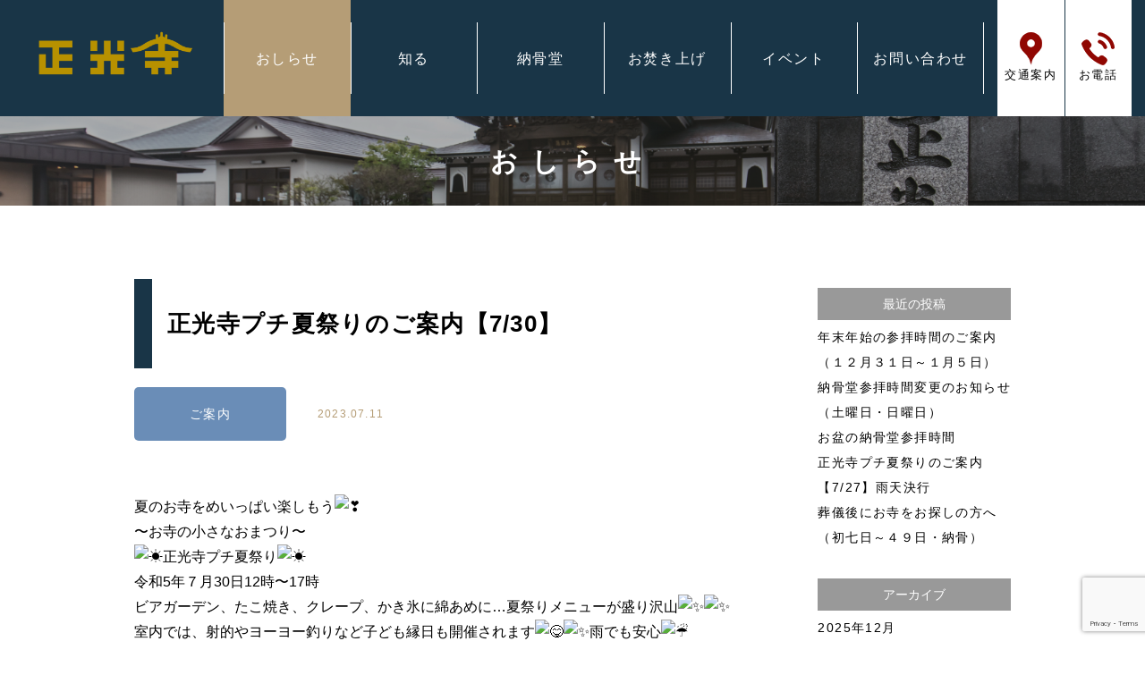

--- FILE ---
content_type: text/html; charset=UTF-8
request_url: https://shokouji.or.jp/information/342/
body_size: 10524
content:
<!DOCTYPE html>
<html lang="ja">
<head>
<meta charset="UTF-8">
<meta name="robots" content="all">
<meta name="format-detection" content="telephone=no">

	
<script>
if (screen.width <= 767) {
document.write('<meta name="viewport" content="width=device-width, initial-scale=1, maximum-scale=1, user-scalable=no">');
} else {
document.write('<meta name="viewport" content="width=1240" />');
}
</script>


<!-- meta -->
<meta name="description" content="">
<meta name="keywords" content="" />
<meta property="og:description" content="">
<meta property="og:type" content="website">

	
<!--<link rel="shortcut icon" href="./favicon.ico" type="image/x-icon">
<link rel="apple-touch-icon" href="./apple-touch-icon.png" sizes="152x152">
<link rel="icon" type="image/png" href="./android-touch-icon.png" sizes="192x192">-->



<!-- style -->
<link href="https://shokouji.or.jp/wp-content/themes/oscar/style.css" rel="stylesheet" type="text/css">

<link rel="stylesheet" href="https://shokouji.or.jp/wp-content/themes/oscar/css/normalize.css">
<link media="all" href="https://shokouji.or.jp/wp-content/themes/oscar/css/common.css" type="text/css" rel="stylesheet">
	
<link media="all" href="https://shokouji.or.jp/wp-content/themes/oscar/css/single.css" type="text/css" rel="stylesheet">

<!-- Global site tag (gtag.js) - Google Analytics -->
<script async src="https://www.googletagmanager.com/gtag/js?id=G-9L9GHTL909"></script>
<script>
  window.dataLayer = window.dataLayer || [];
  function gtag(){dataLayer.push(arguments);}
  gtag('js', new Date());

  gtag('config', 'G-9L9GHTL909');
</script>
	<style>img:is([sizes="auto" i], [sizes^="auto," i]) { contain-intrinsic-size: 3000px 1500px }</style>
	
		<!-- All in One SEO 4.2.4 - aioseo.com -->
		<title>正光寺プチ夏祭りのご案内【7/30】 | 正光寺</title>
		<meta name="robots" content="max-image-preview:large" />
		<link rel="canonical" href="https://shokouji.or.jp/information/342/" />
		<meta name="generator" content="All in One SEO (AIOSEO) 4.2.4 " />
		<meta property="og:locale" content="ja_JP" />
		<meta property="og:site_name" content="正光寺 | 苫小牧市高砂町にあるお寺、浄土真宗本願寺派正光寺の公式webサイトです。ご法事やお葬式の他、永代供養や人形供養、水子供養、ペット葬等を受け付けております。永代納骨堂のご利用など、納骨に関する不安をお持ちの方はお気軽にお問い合わせください。" />
		<meta property="og:type" content="article" />
		<meta property="og:title" content="正光寺プチ夏祭りのご案内【7/30】 | 正光寺" />
		<meta property="og:url" content="https://shokouji.or.jp/information/342/" />
		<meta property="article:published_time" content="2023-07-11T05:52:42+00:00" />
		<meta property="article:modified_time" content="2023-07-11T05:52:42+00:00" />
		<meta name="twitter:card" content="summary_large_image" />
		<meta name="twitter:title" content="正光寺プチ夏祭りのご案内【7/30】 | 正光寺" />
		<meta name="twitter:image" content="https://shokouji.or.jp/wp-content/uploads/2022/09/shokozi.jpg" />
		<script type="application/ld+json" class="aioseo-schema">
			{"@context":"https:\/\/schema.org","@graph":[{"@type":"WebSite","@id":"https:\/\/shokouji.or.jp\/#website","url":"https:\/\/shokouji.or.jp\/","name":"\u6b63\u5149\u5bfa","description":"\u82eb\u5c0f\u7267\u5e02\u9ad8\u7802\u753a\u306b\u3042\u308b\u304a\u5bfa\u3001\u6d44\u571f\u771f\u5b97\u672c\u9858\u5bfa\u6d3e\u6b63\u5149\u5bfa\u306e\u516c\u5f0fweb\u30b5\u30a4\u30c8\u3067\u3059\u3002\u3054\u6cd5\u4e8b\u3084\u304a\u846c\u5f0f\u306e\u4ed6\u3001\u6c38\u4ee3\u4f9b\u990a\u3084\u4eba\u5f62\u4f9b\u990a\u3001\u6c34\u5b50\u4f9b\u990a\u3001\u30da\u30c3\u30c8\u846c\u7b49\u3092\u53d7\u3051\u4ed8\u3051\u3066\u304a\u308a\u307e\u3059\u3002\u6c38\u4ee3\u7d0d\u9aa8\u5802\u306e\u3054\u5229\u7528\u306a\u3069\u3001\u7d0d\u9aa8\u306b\u95a2\u3059\u308b\u4e0d\u5b89\u3092\u304a\u6301\u3061\u306e\u65b9\u306f\u304a\u6c17\u8efd\u306b\u304a\u554f\u3044\u5408\u308f\u305b\u304f\u3060\u3055\u3044\u3002","inLanguage":"ja","publisher":{"@id":"https:\/\/shokouji.or.jp\/#organization"}},{"@type":"Organization","@id":"https:\/\/shokouji.or.jp\/#organization","name":"\u6b63\u5149\u5bfa","url":"https:\/\/shokouji.or.jp\/"},{"@type":"BreadcrumbList","@id":"https:\/\/shokouji.or.jp\/information\/342\/#breadcrumblist","itemListElement":[{"@type":"ListItem","@id":"https:\/\/shokouji.or.jp\/#listItem","position":1,"item":{"@type":"WebPage","@id":"https:\/\/shokouji.or.jp\/","name":"\u30db\u30fc\u30e0","description":"\u82eb\u5c0f\u7267\u5e02\u9ad8\u7802\u753a\u306b\u3042\u308b\u304a\u5bfa\u3001\u6d44\u571f\u771f\u5b97\u672c\u9858\u5bfa\u6d3e\u6b63\u5149\u5bfa\u306e\u516c\u5f0fweb\u30b5\u30a4\u30c8\u3067\u3059\u3002\u3054\u6cd5\u4e8b\u3084\u304a\u846c\u5f0f\u306e\u4ed6\u3001\u6c38\u4ee3\u4f9b\u990a\u3084\u4eba\u5f62\u4f9b\u990a\u3001\u6c34\u5b50\u4f9b\u990a\u3001\u30da\u30c3\u30c8\u846c\u7b49\u3092\u53d7\u3051\u4ed8\u3051\u3066\u304a\u308a\u307e\u3059\u3002\u6c38\u4ee3\u7d0d\u9aa8\u5802\u306e\u3054\u5229\u7528\u306a\u3069\u3001\u7d0d\u9aa8\u306b\u95a2\u3059\u308b\u4e0d\u5b89\u3092\u304a\u6301\u3061\u306e\u65b9\u306f\u304a\u6c17\u8efd\u306b\u304a\u554f\u3044\u5408\u308f\u305b\u304f\u3060\u3055\u3044\u3002","url":"https:\/\/shokouji.or.jp\/"},"nextItem":"https:\/\/shokouji.or.jp\/information\/#listItem"},{"@type":"ListItem","@id":"https:\/\/shokouji.or.jp\/information\/#listItem","position":2,"item":{"@type":"WebPage","@id":"https:\/\/shokouji.or.jp\/information\/","name":"\u3054\u6848\u5185","url":"https:\/\/shokouji.or.jp\/information\/"},"previousItem":"https:\/\/shokouji.or.jp\/#listItem"}]},{"@type":"Person","@id":"https:\/\/shokouji.or.jp\/author\/jyusyoku\/#author","url":"https:\/\/shokouji.or.jp\/author\/jyusyoku\/","name":"\u76f4\u9053\u4f4f\u8077","image":{"@type":"ImageObject","@id":"https:\/\/shokouji.or.jp\/information\/342\/#authorImage","url":"https:\/\/secure.gravatar.com\/avatar\/925c48b065d33b5fa6099129815e023c2591cce9741dee46c963692fc5e24a2f?s=96&d=mm&r=g","width":96,"height":96,"caption":"\u76f4\u9053\u4f4f\u8077"}},{"@type":"WebPage","@id":"https:\/\/shokouji.or.jp\/information\/342\/#webpage","url":"https:\/\/shokouji.or.jp\/information\/342\/","name":"\u6b63\u5149\u5bfa\u30d7\u30c1\u590f\u796d\u308a\u306e\u3054\u6848\u5185\u30107\/30\u3011 | \u6b63\u5149\u5bfa","inLanguage":"ja","isPartOf":{"@id":"https:\/\/shokouji.or.jp\/#website"},"breadcrumb":{"@id":"https:\/\/shokouji.or.jp\/information\/342\/#breadcrumblist"},"author":"https:\/\/shokouji.or.jp\/author\/jyusyoku\/#author","creator":"https:\/\/shokouji.or.jp\/author\/jyusyoku\/#author","datePublished":"2023-07-11T05:52:42+09:00","dateModified":"2023-07-11T05:52:42+09:00"},{"@type":"Article","@id":"https:\/\/shokouji.or.jp\/information\/342\/#article","name":"\u6b63\u5149\u5bfa\u30d7\u30c1\u590f\u796d\u308a\u306e\u3054\u6848\u5185\u30107\/30\u3011 | \u6b63\u5149\u5bfa","inLanguage":"ja","headline":"\u6b63\u5149\u5bfa\u30d7\u30c1\u590f\u796d\u308a\u306e\u3054\u6848\u5185\u30107\/30\u3011","author":{"@id":"https:\/\/shokouji.or.jp\/author\/jyusyoku\/#author"},"publisher":{"@id":"https:\/\/shokouji.or.jp\/#organization"},"datePublished":"2023-07-11T05:52:42+09:00","dateModified":"2023-07-11T05:52:42+09:00","articleSection":"\u3054\u6848\u5185","mainEntityOfPage":{"@id":"https:\/\/shokouji.or.jp\/information\/342\/#webpage"},"isPartOf":{"@id":"https:\/\/shokouji.or.jp\/information\/342\/#webpage"},"image":{"@type":"ImageObject","@id":"https:\/\/shokouji.or.jp\/#articleImage","url":"https:\/\/static.xx.fbcdn.net\/images\/emoji.php\/v9\/teb\/1\/16\/2763.png"}}]}
		</script>
		<!-- All in One SEO -->

<link rel="alternate" type="application/rss+xml" title="正光寺 &raquo; 正光寺プチ夏祭りのご案内【7/30】 のコメントのフィード" href="https://shokouji.or.jp/information/342/feed/" />

<!-- SEO SIMPLE PACK 2.5.1 -->

<meta name="description" content="夏のお寺をめいっぱい楽しもう 〜お寺の小さなおまつり〜 正光寺プチ夏祭り 令和5年７月30日12時〜17時 ビアガーデン、たこ焼き、クレープ、かき氷に綿あめに…夏祭りメニューが盛り沢山 室内では、射的やヨーヨー釣りなど子ども縁日も開催されま">
<link rel="canonical" href="https://shokouji.or.jp/information/342/">
<meta property="og:locale" content="ja_JP">
<meta property="og:image" content="http://shokouji.or.jp/wp-content/uploads/2022/09/shokozi.jpg">
<meta property="og:title" content="正光寺プチ夏祭りのご案内【7/30】 | 正光寺">
<meta property="og:description" content="夏のお寺をめいっぱい楽しもう 〜お寺の小さなおまつり〜 正光寺プチ夏祭り 令和5年７月30日12時〜17時 ビアガーデン、たこ焼き、クレープ、かき氷に綿あめに…夏祭りメニューが盛り沢山 室内では、射的やヨーヨー釣りなど子ども縁日も開催されま">
<meta property="og:url" content="https://shokouji.or.jp/information/342/">
<meta property="og:site_name" content="正光寺">
<meta property="og:type" content="article">
<meta name="twitter:card" content="summary_large_image">
<!-- / SEO SIMPLE PACK -->

<script type="text/javascript">
/* <![CDATA[ */
window._wpemojiSettings = {"baseUrl":"https:\/\/s.w.org\/images\/core\/emoji\/16.0.1\/72x72\/","ext":".png","svgUrl":"https:\/\/s.w.org\/images\/core\/emoji\/16.0.1\/svg\/","svgExt":".svg","source":{"concatemoji":"https:\/\/shokouji.or.jp\/wp-includes\/js\/wp-emoji-release.min.js?ver=6.8.3"}};
/*! This file is auto-generated */
!function(s,n){var o,i,e;function c(e){try{var t={supportTests:e,timestamp:(new Date).valueOf()};sessionStorage.setItem(o,JSON.stringify(t))}catch(e){}}function p(e,t,n){e.clearRect(0,0,e.canvas.width,e.canvas.height),e.fillText(t,0,0);var t=new Uint32Array(e.getImageData(0,0,e.canvas.width,e.canvas.height).data),a=(e.clearRect(0,0,e.canvas.width,e.canvas.height),e.fillText(n,0,0),new Uint32Array(e.getImageData(0,0,e.canvas.width,e.canvas.height).data));return t.every(function(e,t){return e===a[t]})}function u(e,t){e.clearRect(0,0,e.canvas.width,e.canvas.height),e.fillText(t,0,0);for(var n=e.getImageData(16,16,1,1),a=0;a<n.data.length;a++)if(0!==n.data[a])return!1;return!0}function f(e,t,n,a){switch(t){case"flag":return n(e,"\ud83c\udff3\ufe0f\u200d\u26a7\ufe0f","\ud83c\udff3\ufe0f\u200b\u26a7\ufe0f")?!1:!n(e,"\ud83c\udde8\ud83c\uddf6","\ud83c\udde8\u200b\ud83c\uddf6")&&!n(e,"\ud83c\udff4\udb40\udc67\udb40\udc62\udb40\udc65\udb40\udc6e\udb40\udc67\udb40\udc7f","\ud83c\udff4\u200b\udb40\udc67\u200b\udb40\udc62\u200b\udb40\udc65\u200b\udb40\udc6e\u200b\udb40\udc67\u200b\udb40\udc7f");case"emoji":return!a(e,"\ud83e\udedf")}return!1}function g(e,t,n,a){var r="undefined"!=typeof WorkerGlobalScope&&self instanceof WorkerGlobalScope?new OffscreenCanvas(300,150):s.createElement("canvas"),o=r.getContext("2d",{willReadFrequently:!0}),i=(o.textBaseline="top",o.font="600 32px Arial",{});return e.forEach(function(e){i[e]=t(o,e,n,a)}),i}function t(e){var t=s.createElement("script");t.src=e,t.defer=!0,s.head.appendChild(t)}"undefined"!=typeof Promise&&(o="wpEmojiSettingsSupports",i=["flag","emoji"],n.supports={everything:!0,everythingExceptFlag:!0},e=new Promise(function(e){s.addEventListener("DOMContentLoaded",e,{once:!0})}),new Promise(function(t){var n=function(){try{var e=JSON.parse(sessionStorage.getItem(o));if("object"==typeof e&&"number"==typeof e.timestamp&&(new Date).valueOf()<e.timestamp+604800&&"object"==typeof e.supportTests)return e.supportTests}catch(e){}return null}();if(!n){if("undefined"!=typeof Worker&&"undefined"!=typeof OffscreenCanvas&&"undefined"!=typeof URL&&URL.createObjectURL&&"undefined"!=typeof Blob)try{var e="postMessage("+g.toString()+"("+[JSON.stringify(i),f.toString(),p.toString(),u.toString()].join(",")+"));",a=new Blob([e],{type:"text/javascript"}),r=new Worker(URL.createObjectURL(a),{name:"wpTestEmojiSupports"});return void(r.onmessage=function(e){c(n=e.data),r.terminate(),t(n)})}catch(e){}c(n=g(i,f,p,u))}t(n)}).then(function(e){for(var t in e)n.supports[t]=e[t],n.supports.everything=n.supports.everything&&n.supports[t],"flag"!==t&&(n.supports.everythingExceptFlag=n.supports.everythingExceptFlag&&n.supports[t]);n.supports.everythingExceptFlag=n.supports.everythingExceptFlag&&!n.supports.flag,n.DOMReady=!1,n.readyCallback=function(){n.DOMReady=!0}}).then(function(){return e}).then(function(){var e;n.supports.everything||(n.readyCallback(),(e=n.source||{}).concatemoji?t(e.concatemoji):e.wpemoji&&e.twemoji&&(t(e.twemoji),t(e.wpemoji)))}))}((window,document),window._wpemojiSettings);
/* ]]> */
</script>
<style id='wp-emoji-styles-inline-css' type='text/css'>

	img.wp-smiley, img.emoji {
		display: inline !important;
		border: none !important;
		box-shadow: none !important;
		height: 1em !important;
		width: 1em !important;
		margin: 0 0.07em !important;
		vertical-align: -0.1em !important;
		background: none !important;
		padding: 0 !important;
	}
</style>
<link rel='stylesheet' id='wp-block-library-css' href='https://shokouji.or.jp/wp-includes/css/dist/block-library/style.min.css?ver=6.8.3' type='text/css' media='all' />
<style id='classic-theme-styles-inline-css' type='text/css'>
/*! This file is auto-generated */
.wp-block-button__link{color:#fff;background-color:#32373c;border-radius:9999px;box-shadow:none;text-decoration:none;padding:calc(.667em + 2px) calc(1.333em + 2px);font-size:1.125em}.wp-block-file__button{background:#32373c;color:#fff;text-decoration:none}
</style>
<style id='global-styles-inline-css' type='text/css'>
:root{--wp--preset--aspect-ratio--square: 1;--wp--preset--aspect-ratio--4-3: 4/3;--wp--preset--aspect-ratio--3-4: 3/4;--wp--preset--aspect-ratio--3-2: 3/2;--wp--preset--aspect-ratio--2-3: 2/3;--wp--preset--aspect-ratio--16-9: 16/9;--wp--preset--aspect-ratio--9-16: 9/16;--wp--preset--color--black: #000000;--wp--preset--color--cyan-bluish-gray: #abb8c3;--wp--preset--color--white: #ffffff;--wp--preset--color--pale-pink: #f78da7;--wp--preset--color--vivid-red: #cf2e2e;--wp--preset--color--luminous-vivid-orange: #ff6900;--wp--preset--color--luminous-vivid-amber: #fcb900;--wp--preset--color--light-green-cyan: #7bdcb5;--wp--preset--color--vivid-green-cyan: #00d084;--wp--preset--color--pale-cyan-blue: #8ed1fc;--wp--preset--color--vivid-cyan-blue: #0693e3;--wp--preset--color--vivid-purple: #9b51e0;--wp--preset--gradient--vivid-cyan-blue-to-vivid-purple: linear-gradient(135deg,rgba(6,147,227,1) 0%,rgb(155,81,224) 100%);--wp--preset--gradient--light-green-cyan-to-vivid-green-cyan: linear-gradient(135deg,rgb(122,220,180) 0%,rgb(0,208,130) 100%);--wp--preset--gradient--luminous-vivid-amber-to-luminous-vivid-orange: linear-gradient(135deg,rgba(252,185,0,1) 0%,rgba(255,105,0,1) 100%);--wp--preset--gradient--luminous-vivid-orange-to-vivid-red: linear-gradient(135deg,rgba(255,105,0,1) 0%,rgb(207,46,46) 100%);--wp--preset--gradient--very-light-gray-to-cyan-bluish-gray: linear-gradient(135deg,rgb(238,238,238) 0%,rgb(169,184,195) 100%);--wp--preset--gradient--cool-to-warm-spectrum: linear-gradient(135deg,rgb(74,234,220) 0%,rgb(151,120,209) 20%,rgb(207,42,186) 40%,rgb(238,44,130) 60%,rgb(251,105,98) 80%,rgb(254,248,76) 100%);--wp--preset--gradient--blush-light-purple: linear-gradient(135deg,rgb(255,206,236) 0%,rgb(152,150,240) 100%);--wp--preset--gradient--blush-bordeaux: linear-gradient(135deg,rgb(254,205,165) 0%,rgb(254,45,45) 50%,rgb(107,0,62) 100%);--wp--preset--gradient--luminous-dusk: linear-gradient(135deg,rgb(255,203,112) 0%,rgb(199,81,192) 50%,rgb(65,88,208) 100%);--wp--preset--gradient--pale-ocean: linear-gradient(135deg,rgb(255,245,203) 0%,rgb(182,227,212) 50%,rgb(51,167,181) 100%);--wp--preset--gradient--electric-grass: linear-gradient(135deg,rgb(202,248,128) 0%,rgb(113,206,126) 100%);--wp--preset--gradient--midnight: linear-gradient(135deg,rgb(2,3,129) 0%,rgb(40,116,252) 100%);--wp--preset--font-size--small: 13px;--wp--preset--font-size--medium: 20px;--wp--preset--font-size--large: 36px;--wp--preset--font-size--x-large: 42px;--wp--preset--spacing--20: 0.44rem;--wp--preset--spacing--30: 0.67rem;--wp--preset--spacing--40: 1rem;--wp--preset--spacing--50: 1.5rem;--wp--preset--spacing--60: 2.25rem;--wp--preset--spacing--70: 3.38rem;--wp--preset--spacing--80: 5.06rem;--wp--preset--shadow--natural: 6px 6px 9px rgba(0, 0, 0, 0.2);--wp--preset--shadow--deep: 12px 12px 50px rgba(0, 0, 0, 0.4);--wp--preset--shadow--sharp: 6px 6px 0px rgba(0, 0, 0, 0.2);--wp--preset--shadow--outlined: 6px 6px 0px -3px rgba(255, 255, 255, 1), 6px 6px rgba(0, 0, 0, 1);--wp--preset--shadow--crisp: 6px 6px 0px rgba(0, 0, 0, 1);}:where(.is-layout-flex){gap: 0.5em;}:where(.is-layout-grid){gap: 0.5em;}body .is-layout-flex{display: flex;}.is-layout-flex{flex-wrap: wrap;align-items: center;}.is-layout-flex > :is(*, div){margin: 0;}body .is-layout-grid{display: grid;}.is-layout-grid > :is(*, div){margin: 0;}:where(.wp-block-columns.is-layout-flex){gap: 2em;}:where(.wp-block-columns.is-layout-grid){gap: 2em;}:where(.wp-block-post-template.is-layout-flex){gap: 1.25em;}:where(.wp-block-post-template.is-layout-grid){gap: 1.25em;}.has-black-color{color: var(--wp--preset--color--black) !important;}.has-cyan-bluish-gray-color{color: var(--wp--preset--color--cyan-bluish-gray) !important;}.has-white-color{color: var(--wp--preset--color--white) !important;}.has-pale-pink-color{color: var(--wp--preset--color--pale-pink) !important;}.has-vivid-red-color{color: var(--wp--preset--color--vivid-red) !important;}.has-luminous-vivid-orange-color{color: var(--wp--preset--color--luminous-vivid-orange) !important;}.has-luminous-vivid-amber-color{color: var(--wp--preset--color--luminous-vivid-amber) !important;}.has-light-green-cyan-color{color: var(--wp--preset--color--light-green-cyan) !important;}.has-vivid-green-cyan-color{color: var(--wp--preset--color--vivid-green-cyan) !important;}.has-pale-cyan-blue-color{color: var(--wp--preset--color--pale-cyan-blue) !important;}.has-vivid-cyan-blue-color{color: var(--wp--preset--color--vivid-cyan-blue) !important;}.has-vivid-purple-color{color: var(--wp--preset--color--vivid-purple) !important;}.has-black-background-color{background-color: var(--wp--preset--color--black) !important;}.has-cyan-bluish-gray-background-color{background-color: var(--wp--preset--color--cyan-bluish-gray) !important;}.has-white-background-color{background-color: var(--wp--preset--color--white) !important;}.has-pale-pink-background-color{background-color: var(--wp--preset--color--pale-pink) !important;}.has-vivid-red-background-color{background-color: var(--wp--preset--color--vivid-red) !important;}.has-luminous-vivid-orange-background-color{background-color: var(--wp--preset--color--luminous-vivid-orange) !important;}.has-luminous-vivid-amber-background-color{background-color: var(--wp--preset--color--luminous-vivid-amber) !important;}.has-light-green-cyan-background-color{background-color: var(--wp--preset--color--light-green-cyan) !important;}.has-vivid-green-cyan-background-color{background-color: var(--wp--preset--color--vivid-green-cyan) !important;}.has-pale-cyan-blue-background-color{background-color: var(--wp--preset--color--pale-cyan-blue) !important;}.has-vivid-cyan-blue-background-color{background-color: var(--wp--preset--color--vivid-cyan-blue) !important;}.has-vivid-purple-background-color{background-color: var(--wp--preset--color--vivid-purple) !important;}.has-black-border-color{border-color: var(--wp--preset--color--black) !important;}.has-cyan-bluish-gray-border-color{border-color: var(--wp--preset--color--cyan-bluish-gray) !important;}.has-white-border-color{border-color: var(--wp--preset--color--white) !important;}.has-pale-pink-border-color{border-color: var(--wp--preset--color--pale-pink) !important;}.has-vivid-red-border-color{border-color: var(--wp--preset--color--vivid-red) !important;}.has-luminous-vivid-orange-border-color{border-color: var(--wp--preset--color--luminous-vivid-orange) !important;}.has-luminous-vivid-amber-border-color{border-color: var(--wp--preset--color--luminous-vivid-amber) !important;}.has-light-green-cyan-border-color{border-color: var(--wp--preset--color--light-green-cyan) !important;}.has-vivid-green-cyan-border-color{border-color: var(--wp--preset--color--vivid-green-cyan) !important;}.has-pale-cyan-blue-border-color{border-color: var(--wp--preset--color--pale-cyan-blue) !important;}.has-vivid-cyan-blue-border-color{border-color: var(--wp--preset--color--vivid-cyan-blue) !important;}.has-vivid-purple-border-color{border-color: var(--wp--preset--color--vivid-purple) !important;}.has-vivid-cyan-blue-to-vivid-purple-gradient-background{background: var(--wp--preset--gradient--vivid-cyan-blue-to-vivid-purple) !important;}.has-light-green-cyan-to-vivid-green-cyan-gradient-background{background: var(--wp--preset--gradient--light-green-cyan-to-vivid-green-cyan) !important;}.has-luminous-vivid-amber-to-luminous-vivid-orange-gradient-background{background: var(--wp--preset--gradient--luminous-vivid-amber-to-luminous-vivid-orange) !important;}.has-luminous-vivid-orange-to-vivid-red-gradient-background{background: var(--wp--preset--gradient--luminous-vivid-orange-to-vivid-red) !important;}.has-very-light-gray-to-cyan-bluish-gray-gradient-background{background: var(--wp--preset--gradient--very-light-gray-to-cyan-bluish-gray) !important;}.has-cool-to-warm-spectrum-gradient-background{background: var(--wp--preset--gradient--cool-to-warm-spectrum) !important;}.has-blush-light-purple-gradient-background{background: var(--wp--preset--gradient--blush-light-purple) !important;}.has-blush-bordeaux-gradient-background{background: var(--wp--preset--gradient--blush-bordeaux) !important;}.has-luminous-dusk-gradient-background{background: var(--wp--preset--gradient--luminous-dusk) !important;}.has-pale-ocean-gradient-background{background: var(--wp--preset--gradient--pale-ocean) !important;}.has-electric-grass-gradient-background{background: var(--wp--preset--gradient--electric-grass) !important;}.has-midnight-gradient-background{background: var(--wp--preset--gradient--midnight) !important;}.has-small-font-size{font-size: var(--wp--preset--font-size--small) !important;}.has-medium-font-size{font-size: var(--wp--preset--font-size--medium) !important;}.has-large-font-size{font-size: var(--wp--preset--font-size--large) !important;}.has-x-large-font-size{font-size: var(--wp--preset--font-size--x-large) !important;}
:where(.wp-block-post-template.is-layout-flex){gap: 1.25em;}:where(.wp-block-post-template.is-layout-grid){gap: 1.25em;}
:where(.wp-block-columns.is-layout-flex){gap: 2em;}:where(.wp-block-columns.is-layout-grid){gap: 2em;}
:root :where(.wp-block-pullquote){font-size: 1.5em;line-height: 1.6;}
</style>
<link rel='stylesheet' id='contact-form-7-css' href='https://shokouji.or.jp/wp-content/plugins/contact-form-7/includes/css/styles.css?ver=5.6.3' type='text/css' media='all' />
<link rel="https://api.w.org/" href="https://shokouji.or.jp/wp-json/" /><link rel="alternate" title="JSON" type="application/json" href="https://shokouji.or.jp/wp-json/wp/v2/posts/342" /><link rel="EditURI" type="application/rsd+xml" title="RSD" href="https://shokouji.or.jp/xmlrpc.php?rsd" />
<meta name="generator" content="WordPress 6.8.3" />
<link rel='shortlink' href='https://shokouji.or.jp/?p=342' />
<link rel="alternate" title="oEmbed (JSON)" type="application/json+oembed" href="https://shokouji.or.jp/wp-json/oembed/1.0/embed?url=https%3A%2F%2Fshokouji.or.jp%2Finformation%2F342%2F" />
<link rel="alternate" title="oEmbed (XML)" type="text/xml+oembed" href="https://shokouji.or.jp/wp-json/oembed/1.0/embed?url=https%3A%2F%2Fshokouji.or.jp%2Finformation%2F342%2F&#038;format=xml" />
<link rel="apple-touch-icon" sizes="180x180" href="/wp-content/uploads/fbrfg/apple-touch-icon.png">
<link rel="icon" type="image/png" sizes="32x32" href="/wp-content/uploads/fbrfg/favicon-32x32.png">
<link rel="icon" type="image/png" sizes="16x16" href="/wp-content/uploads/fbrfg/favicon-16x16.png">
<link rel="manifest" href="/wp-content/uploads/fbrfg/site.webmanifest">
<link rel="shortcut icon" href="/wp-content/uploads/fbrfg/favicon.ico">
<meta name="msapplication-TileColor" content="#da532c">
<meta name="msapplication-config" content="/wp-content/uploads/fbrfg/browserconfig.xml">
<meta name="theme-color" content="#ffffff"><link rel="icon" href="https://shokouji.or.jp/wp-content/uploads/2022/07/cropped-正光寺パターンロゴ-scaled-1-32x32.jpg" sizes="32x32" />
<link rel="icon" href="https://shokouji.or.jp/wp-content/uploads/2022/07/cropped-正光寺パターンロゴ-scaled-1-192x192.jpg" sizes="192x192" />
<link rel="apple-touch-icon" href="https://shokouji.or.jp/wp-content/uploads/2022/07/cropped-正光寺パターンロゴ-scaled-1-180x180.jpg" />
<meta name="msapplication-TileImage" content="https://shokouji.or.jp/wp-content/uploads/2022/07/cropped-正光寺パターンロゴ-scaled-1-270x270.jpg" />
	
	<meta name="google-site-verification" content="Q6Bxpq_r2mL7kQ8zlcinw4kfS6olHHFtaTMuhlZvtic" />
	
</head>

<body>

<header>
    <div class="head">
        <div class="flex justify_between">
            <h1 class="logo"><a href="https://shokouji.or.jp"><img src="https://shokouji.or.jp/wp-content/themes/oscar/img/common/h_logo.png" alt=""></a></h1>
            <div class="sp_nav_btn hamburger">
	            <div class="line-wrapper">
	                <div class="line line1"></div>
	                <div class="line line2"></div>
	                <div class="line line3"></div>
	            </div>
            </div>
			<nav class="menu-global-container"><ul class="gnav"><li id="menu-item-21" class="menu-item menu-item-type-post_type menu-item-object-page current_page_parent menu-item-21"><a href="https://shokouji.or.jp/news/">おしらせ</a></li>
<li id="menu-item-24" class="menu-item menu-item-type-post_type menu-item-object-page menu-item-24"><a href="https://shokouji.or.jp/info/">知る</a></li>
<li id="menu-item-25" class="menu-item menu-item-type-post_type menu-item-object-page menu-item-25"><a href="https://shokouji.or.jp/noukotsudou/">納骨堂</a></li>
<li id="menu-item-22" class="menu-item menu-item-type-post_type menu-item-object-page menu-item-22"><a href="https://shokouji.or.jp/otakiage/">お焚き上げ</a></li>
<li id="menu-item-23" class="menu-item menu-item-type-post_type menu-item-object-page menu-item-23"><a href="https://shokouji.or.jp/enjoy/">イベント</a></li>
<li id="menu-item-29" class="menu-item menu-item-type-post_type menu-item-object-page menu-item-29"><a href="https://shokouji.or.jp/contact/">お問い合わせ</a></li>
</ul></nav>			<div class="h_access">
				<ul>
					<li>
						<a href="https://shokouji.or.jp/#access"><img src="https://shokouji.or.jp/wp-content/themes/oscar/img/common/icon-access-red.png">
						<p>交通案内</p></a>
					</li>
					<li><a href="tel:0144-32-2664"><img src="https://shokouji.or.jp/wp-content/themes/oscar/img/common/icon-phon-red.png">
						<p>お電話</p></a>
					</li>
				</a>
			</div>
        </div>
    </div>
</header>


<div id="main">
    <section class="page_ttl">
        <h2>おしらせ</h2>
    </section>

    <div class="post_wrap single_wrap inner">
        <section id="news_wrap">
            <div class="post">
               
                <h2 class="ttl">正光寺プチ夏祭りのご案内【7/30】</h2>
                <div class="post_date">
                                        <ul class="post-categories">
                        <li class="information"><a href="https://shokouji.or.jp/category/information/">ご案内</a></li>
                    </ul>
                    <p class="date">2023.07.11</p>
                </div>
                <div class="post_content">
                    <div class="xdj266r x11i5rnm xat24cr x1mh8g0r x1vvkbs x126k92a">
<div dir="auto">夏のお寺をめいっぱい楽しもう<span class="x3nfvp2 x1j61x8r x1fcty0u xdj266r xhhsvwb xat24cr xgzva0m xxymvpz xlup9mm x1kky2od"><img decoding="async" src="https://static.xx.fbcdn.net/images/emoji.php/v9/teb/1/16/2763.png" alt="❣" width="16" height="16" /></span></div>
</div>
<div class="x11i5rnm xat24cr x1mh8g0r x1vvkbs xtlvy1s x126k92a">
<div dir="auto">〜お寺の小さなおまつり〜</div>
<div dir="auto"><span class="x3nfvp2 x1j61x8r x1fcty0u xdj266r xhhsvwb xat24cr xgzva0m xxymvpz xlup9mm x1kky2od"><img decoding="async" src="https://static.xx.fbcdn.net/images/emoji.php/v9/t6d/1/16/2600.png" alt="☀" width="16" height="16" /></span>正光寺プチ夏祭り<span class="x3nfvp2 x1j61x8r x1fcty0u xdj266r xhhsvwb xat24cr xgzva0m xxymvpz xlup9mm x1kky2od"><img decoding="async" src="https://static.xx.fbcdn.net/images/emoji.php/v9/t6d/1/16/2600.png" alt="☀" width="16" height="16" /></span></div>
<div dir="auto">令和5年７月30日12時〜17時</div>
</div>
<div class="x11i5rnm xat24cr x1mh8g0r x1vvkbs xtlvy1s x126k92a">
<div dir="auto">ビアガーデン、たこ焼き、クレープ、かき氷に綿あめに…夏祭りメニューが盛り沢山<span class="x3nfvp2 x1j61x8r x1fcty0u xdj266r xhhsvwb xat24cr xgzva0m xxymvpz xlup9mm x1kky2od"><img decoding="async" src="https://static.xx.fbcdn.net/images/emoji.php/v9/tf4/1/16/2728.png" alt="✨" width="16" height="16" /></span><span class="x3nfvp2 x1j61x8r x1fcty0u xdj266r xhhsvwb xat24cr xgzva0m xxymvpz xlup9mm x1kky2od"><img decoding="async" src="https://static.xx.fbcdn.net/images/emoji.php/v9/tf4/1/16/2728.png" alt="✨" width="16" height="16" /></span></div>
</div>
<div class="x11i5rnm xat24cr x1mh8g0r x1vvkbs xtlvy1s x126k92a">
<div dir="auto">室内では、射的やヨーヨー釣りなど子ども縁日も開催されます<span class="x3nfvp2 x1j61x8r x1fcty0u xdj266r xhhsvwb xat24cr xgzva0m xxymvpz xlup9mm x1kky2od"><img loading="lazy" decoding="async" src="https://static.xx.fbcdn.net/images/emoji.php/v9/t0/1/16/1f60b.png" alt="😋" width="16" height="16" /></span><span class="x3nfvp2 x1j61x8r x1fcty0u xdj266r xhhsvwb xat24cr xgzva0m xxymvpz xlup9mm x1kky2od"><img decoding="async" src="https://static.xx.fbcdn.net/images/emoji.php/v9/tf4/1/16/2728.png" alt="✨" width="16" height="16" /></span>雨でも安心<span class="x3nfvp2 x1j61x8r x1fcty0u xdj266r xhhsvwb xat24cr xgzva0m xxymvpz xlup9mm x1kky2od"><img loading="lazy" decoding="async" src="https://static.xx.fbcdn.net/images/emoji.php/v9/t10/1/16/2614.png" alt="☔" width="16" height="16" /></span></div>
</div>
<div class="x11i5rnm xat24cr x1mh8g0r x1vvkbs xtlvy1s x126k92a">
<div dir="auto">14時からはプロの大道芸人による大道芸<span class="x3nfvp2 x1j61x8r x1fcty0u xdj266r xhhsvwb xat24cr xgzva0m xxymvpz xlup9mm x1kky2od"><img loading="lazy" decoding="async" src="https://static.xx.fbcdn.net/images/emoji.php/v9/t2b/1/16/1f3aa.png" alt="🎪" width="16" height="16" /></span></div>
<div dir="auto">16時からは苫小牧ではかなり珍しい雅楽の演奏会♬</div>
</div>
<div class="x11i5rnm xat24cr x1mh8g0r x1vvkbs xtlvy1s x126k92a">
<div dir="auto">正光寺仏教青年会が主催<span class="x3nfvp2 x1j61x8r x1fcty0u xdj266r xhhsvwb xat24cr xgzva0m xxymvpz xlup9mm x1kky2od"><img decoding="async" src="https://static.xx.fbcdn.net/images/emoji.php/v9/teb/1/16/2763.png" alt="❣" width="16" height="16" /></span></div>
<div dir="auto">大人から子どもまで楽しめる正光寺プチ夏祭りにぜひ遊びに来てくださいねー<span class="x3nfvp2 x1j61x8r x1fcty0u xdj266r xhhsvwb xat24cr xgzva0m xxymvpz xlup9mm x1kky2od"><img loading="lazy" decoding="async" src="https://static.xx.fbcdn.net/images/emoji.php/v9/tb7/1/16/1f917.png" alt="🤗" width="16" height="16" /></span><span class="x3nfvp2 x1j61x8r x1fcty0u xdj266r xhhsvwb xat24cr xgzva0m xxymvpz xlup9mm x1kky2od"><img decoding="async" src="https://static.xx.fbcdn.net/images/emoji.php/v9/teb/1/16/2763.png" alt="❣" width="16" height="16" /></span><span class="x3nfvp2 x1j61x8r x1fcty0u xdj266r xhhsvwb xat24cr xgzva0m xxymvpz xlup9mm x1kky2od"><img decoding="async" src="https://static.xx.fbcdn.net/images/emoji.php/v9/teb/1/16/2763.png" alt="❣" width="16" height="16" /></span><img loading="lazy" decoding="async" class="alignnone size-full wp-image-343" src="http://shokouji.or.jp/wp-content/uploads/2023/07/正光寺プチ夏祭り.jpg" alt="" width="1414" height="1999" srcset="https://shokouji.or.jp/wp-content/uploads/2023/07/正光寺プチ夏祭り.jpg 1414w, https://shokouji.or.jp/wp-content/uploads/2023/07/正光寺プチ夏祭り-212x300.jpg 212w, https://shokouji.or.jp/wp-content/uploads/2023/07/正光寺プチ夏祭り-724x1024.jpg 724w, https://shokouji.or.jp/wp-content/uploads/2023/07/正光寺プチ夏祭り-768x1086.jpg 768w, https://shokouji.or.jp/wp-content/uploads/2023/07/正光寺プチ夏祭り-1086x1536.jpg 1086w" sizes="auto, (max-width: 1414px) 100vw, 1414px" /></div>
</div>
                </div>
            
                        </div>
            <div class="pager clearfix">
                <div class="prev"><a href="https://shokouji.or.jp/information/336/" rel="prev"><span>前の記事</span></a></div>
                <div class="to--list"><a href="https://shokouji.or.jp/news/"><span>一覧へ戻る</span></a></div>
                <div class="next"><a href="https://shokouji.or.jp/information/350/" rel="next"><span>次の記事</span></a></div>
            </div>
    </section>

    	<div id="sidebar" role="complementary">
		<ul>
			
		<li id="recent-posts-2" class="widget widget_recent_entries">
		<h2 class="widgettitle">最近の投稿</h2>

		<ul>
											<li>
					<a href="https://shokouji.or.jp/information/323/">年末年始の参拝時間のご案内（１２月３１日～１月５日）</a>
									</li>
											<li>
					<a href="https://shokouji.or.jp/information/434/">納骨堂参拝時間変更のお知らせ（土曜日・日曜日）</a>
									</li>
											<li>
					<a href="https://shokouji.or.jp/information/277/">お盆の納骨堂参拝時間</a>
									</li>
											<li>
					<a href="https://shokouji.or.jp/information/407/">正光寺プチ夏祭りのご案内【7/27】雨天決行</a>
									</li>
											<li>
					<a href="https://shokouji.or.jp/information/379/">葬儀後にお寺をお探しの方へ（初七日～４９日・納骨）</a>
									</li>
					</ul>

		</li>
<li id="archives-2" class="widget widget_archive"><h2 class="widgettitle">アーカイブ</h2>

			<ul>
					<li><a href='https://shokouji.or.jp/date/2025/12/'>2025年12月</a></li>
	<li><a href='https://shokouji.or.jp/date/2025/11/'>2025年11月</a></li>
	<li><a href='https://shokouji.or.jp/date/2025/08/'>2025年8月</a></li>
	<li><a href='https://shokouji.or.jp/date/2025/07/'>2025年7月</a></li>
	<li><a href='https://shokouji.or.jp/date/2025/06/'>2025年6月</a></li>
	<li><a href='https://shokouji.or.jp/date/2024/07/'>2024年7月</a></li>
	<li><a href='https://shokouji.or.jp/date/2024/04/'>2024年4月</a></li>
	<li><a href='https://shokouji.or.jp/date/2024/03/'>2024年3月</a></li>
	<li><a href='https://shokouji.or.jp/date/2024/02/'>2024年2月</a></li>
	<li><a href='https://shokouji.or.jp/date/2023/09/'>2023年9月</a></li>
	<li><a href='https://shokouji.or.jp/date/2023/07/'>2023年7月</a></li>
	<li><a href='https://shokouji.or.jp/date/2023/03/'>2023年3月</a></li>
	<li><a href='https://shokouji.or.jp/date/2022/09/'>2022年9月</a></li>
	<li><a href='https://shokouji.or.jp/date/2022/05/'>2022年5月</a></li>
	<li><a href='https://shokouji.or.jp/date/2022/04/'>2022年4月</a></li>
	<li><a href='https://shokouji.or.jp/date/2022/03/'>2022年3月</a></li>
	<li><a href='https://shokouji.or.jp/date/2022/02/'>2022年2月</a></li>
	<li><a href='https://shokouji.or.jp/date/2022/01/'>2022年1月</a></li>
	<li><a href='https://shokouji.or.jp/date/2021/12/'>2021年12月</a></li>
	<li><a href='https://shokouji.or.jp/date/2021/07/'>2021年7月</a></li>
	<li><a href='https://shokouji.or.jp/date/2020/07/'>2020年7月</a></li>
			</ul>

			</li>
<li id="categories-2" class="widget widget_categories"><h2 class="widgettitle">カテゴリー</h2>

			<ul>
					<li class="cat-item cat-item-1"><a href="https://shokouji.or.jp/category/information/">ご案内</a>
</li>
	<li class="cat-item cat-item-3"><a href="https://shokouji.or.jp/category/yoga/">ほとけヨガ</a>
</li>
	<li class="cat-item cat-item-5"><a href="https://shokouji.or.jp/category/%e6%b0%b4%e5%ad%90%e4%be%9b%e9%a4%8a/">水子供養</a>
</li>
			</ul>

			</li>
		</ul>
	</div>
    </div><!-- post_wrap -->

</div><!-- /.container -->
<p id="pageTop"><a href="#"><img src="https://shokouji.or.jp/wp-content/themes/oscar/img/common/page_top.png" alt="ページ上部へ"></a></p>

<footer class="footer">
	<div class="f_menu">
		<div class="f_sns">
			<div class="inner">
				<div class="link_area">
					<ul class="flex justify_center">
						<li><a href="https://twitter.com/jikido_yoshii?ref_src=twsrc%5Egoogle%7Ctwcamp%5Eserp%7Ctwgr%5Eauthor" target="_blank"><img src="https://shokouji.or.jp/wp-content/themes/oscar/img/common/f_twitter.png"></a></li>
						<li><a href="https://www.facebook.com/toma.shoukouji/" target="_blank"><img src="https://shokouji.or.jp/wp-content/themes/oscar/img/common/f_facebook.png"></a></li>
						<li><a href="https://instagram.com/shoukouji_official?igshid=qpzx5her8cgl" target="_blank"><img src="https://shokouji.or.jp/wp-content/themes/oscar/img/common/f_insta.png"></a></li>
					</ul>
				</div>
			</div>
		</div>
		<div class="f_bar">
			<div class="inner">
				<nav class="menu-global-container"><ul class="f_nav"><li class="menu-item menu-item-type-post_type menu-item-object-page current_page_parent menu-item-21"><a href="https://shokouji.or.jp/news/">おしらせ</a></li>
<li class="menu-item menu-item-type-post_type menu-item-object-page menu-item-24"><a href="https://shokouji.or.jp/info/">知る</a></li>
<li class="menu-item menu-item-type-post_type menu-item-object-page menu-item-25"><a href="https://shokouji.or.jp/noukotsudou/">納骨堂</a></li>
<li class="menu-item menu-item-type-post_type menu-item-object-page menu-item-22"><a href="https://shokouji.or.jp/otakiage/">お焚き上げ</a></li>
<li class="menu-item menu-item-type-post_type menu-item-object-page menu-item-23"><a href="https://shokouji.or.jp/enjoy/">イベント</a></li>
<li class="menu-item menu-item-type-post_type menu-item-object-page menu-item-29"><a href="https://shokouji.or.jp/contact/">お問い合わせ</a></li>
</ul></nav>			</div>
		</div>
		
		<div class="inner">
			<a href="https://shokouji.or.jp"><img class="f_logo" src="https://shokouji.or.jp/wp-content/themes/oscar/img/common/f_logo.png"></a>
			<p class="f_text">
				正光寺は、北海道苫小牧市の中心街から南へ下った海岸の側にある浄土真宗本願寺派（お西）のお寺です。
			</p>
			<p class="address">
				〒053-0013　北海道苫小牧市高砂町2丁目3-21 正光寺<br />TEL：0144-32-2664
			</p>
		</div>
    </div>
    <div class="copyright"><p>Copyright 正光寺 All Rights Reserved.</p></div>
</footer>
<!--/footer-->

<script src="https://ajax.googleapis.com/ajax/libs/jquery/1.11.1/jquery.min.js"></script>
<script src="https://shokouji.or.jp/wp-content/themes/oscar/js/jquery.matchHeight.js"></script>
<script src="https://shokouji.or.jp/wp-content/themes/oscar/js/main.js"></script>
<!--[if (gte IE 6)&(lte IE 8)]>
<script src="https://shokouji.or.jp/wp-content/themes/oscar/js/nwmatcher-1.2.5.js"></script>
<script src="https://shokouji.or.jp/wp-content/themes/oscar/js/selectivizr-min.js"></script>
<![endif]-->
<!--[if lt IE 9]>
<script src="https://shokouji.or.jp/wp-content/themes/oscar/js/html5shiv.js"></script>
<![endif]-->

<script type="speculationrules">
{"prefetch":[{"source":"document","where":{"and":[{"href_matches":"\/*"},{"not":{"href_matches":["\/wp-*.php","\/wp-admin\/*","\/wp-content\/uploads\/*","\/wp-content\/*","\/wp-content\/plugins\/*","\/wp-content\/themes\/oscar\/*","\/*\\?(.+)"]}},{"not":{"selector_matches":"a[rel~=\"nofollow\"]"}},{"not":{"selector_matches":".no-prefetch, .no-prefetch a"}}]},"eagerness":"conservative"}]}
</script>
<script type="text/javascript" src="https://shokouji.or.jp/wp-content/plugins/contact-form-7/includes/swv/js/index.js?ver=5.6.3" id="swv-js"></script>
<script type="text/javascript" id="contact-form-7-js-extra">
/* <![CDATA[ */
var wpcf7 = {"api":{"root":"https:\/\/shokouji.or.jp\/wp-json\/","namespace":"contact-form-7\/v1"}};
/* ]]> */
</script>
<script type="text/javascript" src="https://shokouji.or.jp/wp-content/plugins/contact-form-7/includes/js/index.js?ver=5.6.3" id="contact-form-7-js"></script>
<script type="text/javascript" src="https://www.google.com/recaptcha/api.js?render=6Ld1eYQbAAAAAP3p3oUyNsty4HQqLS8rEJtD47Ot&amp;ver=3.0" id="google-recaptcha-js"></script>
<script type="text/javascript" src="https://shokouji.or.jp/wp-includes/js/dist/vendor/wp-polyfill.min.js?ver=3.15.0" id="wp-polyfill-js"></script>
<script type="text/javascript" id="wpcf7-recaptcha-js-extra">
/* <![CDATA[ */
var wpcf7_recaptcha = {"sitekey":"6Ld1eYQbAAAAAP3p3oUyNsty4HQqLS8rEJtD47Ot","actions":{"homepage":"homepage","contactform":"contactform"}};
/* ]]> */
</script>
<script type="text/javascript" src="https://shokouji.or.jp/wp-content/plugins/contact-form-7/modules/recaptcha/index.js?ver=5.6.3" id="wpcf7-recaptcha-js"></script>
</body>
</html>

--- FILE ---
content_type: text/html; charset=utf-8
request_url: https://www.google.com/recaptcha/api2/anchor?ar=1&k=6Ld1eYQbAAAAAP3p3oUyNsty4HQqLS8rEJtD47Ot&co=aHR0cHM6Ly9zaG9rb3VqaS5vci5qcDo0NDM.&hl=en&v=PoyoqOPhxBO7pBk68S4YbpHZ&size=invisible&anchor-ms=20000&execute-ms=30000&cb=s26zw6mw4p84
body_size: 48488
content:
<!DOCTYPE HTML><html dir="ltr" lang="en"><head><meta http-equiv="Content-Type" content="text/html; charset=UTF-8">
<meta http-equiv="X-UA-Compatible" content="IE=edge">
<title>reCAPTCHA</title>
<style type="text/css">
/* cyrillic-ext */
@font-face {
  font-family: 'Roboto';
  font-style: normal;
  font-weight: 400;
  font-stretch: 100%;
  src: url(//fonts.gstatic.com/s/roboto/v48/KFO7CnqEu92Fr1ME7kSn66aGLdTylUAMa3GUBHMdazTgWw.woff2) format('woff2');
  unicode-range: U+0460-052F, U+1C80-1C8A, U+20B4, U+2DE0-2DFF, U+A640-A69F, U+FE2E-FE2F;
}
/* cyrillic */
@font-face {
  font-family: 'Roboto';
  font-style: normal;
  font-weight: 400;
  font-stretch: 100%;
  src: url(//fonts.gstatic.com/s/roboto/v48/KFO7CnqEu92Fr1ME7kSn66aGLdTylUAMa3iUBHMdazTgWw.woff2) format('woff2');
  unicode-range: U+0301, U+0400-045F, U+0490-0491, U+04B0-04B1, U+2116;
}
/* greek-ext */
@font-face {
  font-family: 'Roboto';
  font-style: normal;
  font-weight: 400;
  font-stretch: 100%;
  src: url(//fonts.gstatic.com/s/roboto/v48/KFO7CnqEu92Fr1ME7kSn66aGLdTylUAMa3CUBHMdazTgWw.woff2) format('woff2');
  unicode-range: U+1F00-1FFF;
}
/* greek */
@font-face {
  font-family: 'Roboto';
  font-style: normal;
  font-weight: 400;
  font-stretch: 100%;
  src: url(//fonts.gstatic.com/s/roboto/v48/KFO7CnqEu92Fr1ME7kSn66aGLdTylUAMa3-UBHMdazTgWw.woff2) format('woff2');
  unicode-range: U+0370-0377, U+037A-037F, U+0384-038A, U+038C, U+038E-03A1, U+03A3-03FF;
}
/* math */
@font-face {
  font-family: 'Roboto';
  font-style: normal;
  font-weight: 400;
  font-stretch: 100%;
  src: url(//fonts.gstatic.com/s/roboto/v48/KFO7CnqEu92Fr1ME7kSn66aGLdTylUAMawCUBHMdazTgWw.woff2) format('woff2');
  unicode-range: U+0302-0303, U+0305, U+0307-0308, U+0310, U+0312, U+0315, U+031A, U+0326-0327, U+032C, U+032F-0330, U+0332-0333, U+0338, U+033A, U+0346, U+034D, U+0391-03A1, U+03A3-03A9, U+03B1-03C9, U+03D1, U+03D5-03D6, U+03F0-03F1, U+03F4-03F5, U+2016-2017, U+2034-2038, U+203C, U+2040, U+2043, U+2047, U+2050, U+2057, U+205F, U+2070-2071, U+2074-208E, U+2090-209C, U+20D0-20DC, U+20E1, U+20E5-20EF, U+2100-2112, U+2114-2115, U+2117-2121, U+2123-214F, U+2190, U+2192, U+2194-21AE, U+21B0-21E5, U+21F1-21F2, U+21F4-2211, U+2213-2214, U+2216-22FF, U+2308-230B, U+2310, U+2319, U+231C-2321, U+2336-237A, U+237C, U+2395, U+239B-23B7, U+23D0, U+23DC-23E1, U+2474-2475, U+25AF, U+25B3, U+25B7, U+25BD, U+25C1, U+25CA, U+25CC, U+25FB, U+266D-266F, U+27C0-27FF, U+2900-2AFF, U+2B0E-2B11, U+2B30-2B4C, U+2BFE, U+3030, U+FF5B, U+FF5D, U+1D400-1D7FF, U+1EE00-1EEFF;
}
/* symbols */
@font-face {
  font-family: 'Roboto';
  font-style: normal;
  font-weight: 400;
  font-stretch: 100%;
  src: url(//fonts.gstatic.com/s/roboto/v48/KFO7CnqEu92Fr1ME7kSn66aGLdTylUAMaxKUBHMdazTgWw.woff2) format('woff2');
  unicode-range: U+0001-000C, U+000E-001F, U+007F-009F, U+20DD-20E0, U+20E2-20E4, U+2150-218F, U+2190, U+2192, U+2194-2199, U+21AF, U+21E6-21F0, U+21F3, U+2218-2219, U+2299, U+22C4-22C6, U+2300-243F, U+2440-244A, U+2460-24FF, U+25A0-27BF, U+2800-28FF, U+2921-2922, U+2981, U+29BF, U+29EB, U+2B00-2BFF, U+4DC0-4DFF, U+FFF9-FFFB, U+10140-1018E, U+10190-1019C, U+101A0, U+101D0-101FD, U+102E0-102FB, U+10E60-10E7E, U+1D2C0-1D2D3, U+1D2E0-1D37F, U+1F000-1F0FF, U+1F100-1F1AD, U+1F1E6-1F1FF, U+1F30D-1F30F, U+1F315, U+1F31C, U+1F31E, U+1F320-1F32C, U+1F336, U+1F378, U+1F37D, U+1F382, U+1F393-1F39F, U+1F3A7-1F3A8, U+1F3AC-1F3AF, U+1F3C2, U+1F3C4-1F3C6, U+1F3CA-1F3CE, U+1F3D4-1F3E0, U+1F3ED, U+1F3F1-1F3F3, U+1F3F5-1F3F7, U+1F408, U+1F415, U+1F41F, U+1F426, U+1F43F, U+1F441-1F442, U+1F444, U+1F446-1F449, U+1F44C-1F44E, U+1F453, U+1F46A, U+1F47D, U+1F4A3, U+1F4B0, U+1F4B3, U+1F4B9, U+1F4BB, U+1F4BF, U+1F4C8-1F4CB, U+1F4D6, U+1F4DA, U+1F4DF, U+1F4E3-1F4E6, U+1F4EA-1F4ED, U+1F4F7, U+1F4F9-1F4FB, U+1F4FD-1F4FE, U+1F503, U+1F507-1F50B, U+1F50D, U+1F512-1F513, U+1F53E-1F54A, U+1F54F-1F5FA, U+1F610, U+1F650-1F67F, U+1F687, U+1F68D, U+1F691, U+1F694, U+1F698, U+1F6AD, U+1F6B2, U+1F6B9-1F6BA, U+1F6BC, U+1F6C6-1F6CF, U+1F6D3-1F6D7, U+1F6E0-1F6EA, U+1F6F0-1F6F3, U+1F6F7-1F6FC, U+1F700-1F7FF, U+1F800-1F80B, U+1F810-1F847, U+1F850-1F859, U+1F860-1F887, U+1F890-1F8AD, U+1F8B0-1F8BB, U+1F8C0-1F8C1, U+1F900-1F90B, U+1F93B, U+1F946, U+1F984, U+1F996, U+1F9E9, U+1FA00-1FA6F, U+1FA70-1FA7C, U+1FA80-1FA89, U+1FA8F-1FAC6, U+1FACE-1FADC, U+1FADF-1FAE9, U+1FAF0-1FAF8, U+1FB00-1FBFF;
}
/* vietnamese */
@font-face {
  font-family: 'Roboto';
  font-style: normal;
  font-weight: 400;
  font-stretch: 100%;
  src: url(//fonts.gstatic.com/s/roboto/v48/KFO7CnqEu92Fr1ME7kSn66aGLdTylUAMa3OUBHMdazTgWw.woff2) format('woff2');
  unicode-range: U+0102-0103, U+0110-0111, U+0128-0129, U+0168-0169, U+01A0-01A1, U+01AF-01B0, U+0300-0301, U+0303-0304, U+0308-0309, U+0323, U+0329, U+1EA0-1EF9, U+20AB;
}
/* latin-ext */
@font-face {
  font-family: 'Roboto';
  font-style: normal;
  font-weight: 400;
  font-stretch: 100%;
  src: url(//fonts.gstatic.com/s/roboto/v48/KFO7CnqEu92Fr1ME7kSn66aGLdTylUAMa3KUBHMdazTgWw.woff2) format('woff2');
  unicode-range: U+0100-02BA, U+02BD-02C5, U+02C7-02CC, U+02CE-02D7, U+02DD-02FF, U+0304, U+0308, U+0329, U+1D00-1DBF, U+1E00-1E9F, U+1EF2-1EFF, U+2020, U+20A0-20AB, U+20AD-20C0, U+2113, U+2C60-2C7F, U+A720-A7FF;
}
/* latin */
@font-face {
  font-family: 'Roboto';
  font-style: normal;
  font-weight: 400;
  font-stretch: 100%;
  src: url(//fonts.gstatic.com/s/roboto/v48/KFO7CnqEu92Fr1ME7kSn66aGLdTylUAMa3yUBHMdazQ.woff2) format('woff2');
  unicode-range: U+0000-00FF, U+0131, U+0152-0153, U+02BB-02BC, U+02C6, U+02DA, U+02DC, U+0304, U+0308, U+0329, U+2000-206F, U+20AC, U+2122, U+2191, U+2193, U+2212, U+2215, U+FEFF, U+FFFD;
}
/* cyrillic-ext */
@font-face {
  font-family: 'Roboto';
  font-style: normal;
  font-weight: 500;
  font-stretch: 100%;
  src: url(//fonts.gstatic.com/s/roboto/v48/KFO7CnqEu92Fr1ME7kSn66aGLdTylUAMa3GUBHMdazTgWw.woff2) format('woff2');
  unicode-range: U+0460-052F, U+1C80-1C8A, U+20B4, U+2DE0-2DFF, U+A640-A69F, U+FE2E-FE2F;
}
/* cyrillic */
@font-face {
  font-family: 'Roboto';
  font-style: normal;
  font-weight: 500;
  font-stretch: 100%;
  src: url(//fonts.gstatic.com/s/roboto/v48/KFO7CnqEu92Fr1ME7kSn66aGLdTylUAMa3iUBHMdazTgWw.woff2) format('woff2');
  unicode-range: U+0301, U+0400-045F, U+0490-0491, U+04B0-04B1, U+2116;
}
/* greek-ext */
@font-face {
  font-family: 'Roboto';
  font-style: normal;
  font-weight: 500;
  font-stretch: 100%;
  src: url(//fonts.gstatic.com/s/roboto/v48/KFO7CnqEu92Fr1ME7kSn66aGLdTylUAMa3CUBHMdazTgWw.woff2) format('woff2');
  unicode-range: U+1F00-1FFF;
}
/* greek */
@font-face {
  font-family: 'Roboto';
  font-style: normal;
  font-weight: 500;
  font-stretch: 100%;
  src: url(//fonts.gstatic.com/s/roboto/v48/KFO7CnqEu92Fr1ME7kSn66aGLdTylUAMa3-UBHMdazTgWw.woff2) format('woff2');
  unicode-range: U+0370-0377, U+037A-037F, U+0384-038A, U+038C, U+038E-03A1, U+03A3-03FF;
}
/* math */
@font-face {
  font-family: 'Roboto';
  font-style: normal;
  font-weight: 500;
  font-stretch: 100%;
  src: url(//fonts.gstatic.com/s/roboto/v48/KFO7CnqEu92Fr1ME7kSn66aGLdTylUAMawCUBHMdazTgWw.woff2) format('woff2');
  unicode-range: U+0302-0303, U+0305, U+0307-0308, U+0310, U+0312, U+0315, U+031A, U+0326-0327, U+032C, U+032F-0330, U+0332-0333, U+0338, U+033A, U+0346, U+034D, U+0391-03A1, U+03A3-03A9, U+03B1-03C9, U+03D1, U+03D5-03D6, U+03F0-03F1, U+03F4-03F5, U+2016-2017, U+2034-2038, U+203C, U+2040, U+2043, U+2047, U+2050, U+2057, U+205F, U+2070-2071, U+2074-208E, U+2090-209C, U+20D0-20DC, U+20E1, U+20E5-20EF, U+2100-2112, U+2114-2115, U+2117-2121, U+2123-214F, U+2190, U+2192, U+2194-21AE, U+21B0-21E5, U+21F1-21F2, U+21F4-2211, U+2213-2214, U+2216-22FF, U+2308-230B, U+2310, U+2319, U+231C-2321, U+2336-237A, U+237C, U+2395, U+239B-23B7, U+23D0, U+23DC-23E1, U+2474-2475, U+25AF, U+25B3, U+25B7, U+25BD, U+25C1, U+25CA, U+25CC, U+25FB, U+266D-266F, U+27C0-27FF, U+2900-2AFF, U+2B0E-2B11, U+2B30-2B4C, U+2BFE, U+3030, U+FF5B, U+FF5D, U+1D400-1D7FF, U+1EE00-1EEFF;
}
/* symbols */
@font-face {
  font-family: 'Roboto';
  font-style: normal;
  font-weight: 500;
  font-stretch: 100%;
  src: url(//fonts.gstatic.com/s/roboto/v48/KFO7CnqEu92Fr1ME7kSn66aGLdTylUAMaxKUBHMdazTgWw.woff2) format('woff2');
  unicode-range: U+0001-000C, U+000E-001F, U+007F-009F, U+20DD-20E0, U+20E2-20E4, U+2150-218F, U+2190, U+2192, U+2194-2199, U+21AF, U+21E6-21F0, U+21F3, U+2218-2219, U+2299, U+22C4-22C6, U+2300-243F, U+2440-244A, U+2460-24FF, U+25A0-27BF, U+2800-28FF, U+2921-2922, U+2981, U+29BF, U+29EB, U+2B00-2BFF, U+4DC0-4DFF, U+FFF9-FFFB, U+10140-1018E, U+10190-1019C, U+101A0, U+101D0-101FD, U+102E0-102FB, U+10E60-10E7E, U+1D2C0-1D2D3, U+1D2E0-1D37F, U+1F000-1F0FF, U+1F100-1F1AD, U+1F1E6-1F1FF, U+1F30D-1F30F, U+1F315, U+1F31C, U+1F31E, U+1F320-1F32C, U+1F336, U+1F378, U+1F37D, U+1F382, U+1F393-1F39F, U+1F3A7-1F3A8, U+1F3AC-1F3AF, U+1F3C2, U+1F3C4-1F3C6, U+1F3CA-1F3CE, U+1F3D4-1F3E0, U+1F3ED, U+1F3F1-1F3F3, U+1F3F5-1F3F7, U+1F408, U+1F415, U+1F41F, U+1F426, U+1F43F, U+1F441-1F442, U+1F444, U+1F446-1F449, U+1F44C-1F44E, U+1F453, U+1F46A, U+1F47D, U+1F4A3, U+1F4B0, U+1F4B3, U+1F4B9, U+1F4BB, U+1F4BF, U+1F4C8-1F4CB, U+1F4D6, U+1F4DA, U+1F4DF, U+1F4E3-1F4E6, U+1F4EA-1F4ED, U+1F4F7, U+1F4F9-1F4FB, U+1F4FD-1F4FE, U+1F503, U+1F507-1F50B, U+1F50D, U+1F512-1F513, U+1F53E-1F54A, U+1F54F-1F5FA, U+1F610, U+1F650-1F67F, U+1F687, U+1F68D, U+1F691, U+1F694, U+1F698, U+1F6AD, U+1F6B2, U+1F6B9-1F6BA, U+1F6BC, U+1F6C6-1F6CF, U+1F6D3-1F6D7, U+1F6E0-1F6EA, U+1F6F0-1F6F3, U+1F6F7-1F6FC, U+1F700-1F7FF, U+1F800-1F80B, U+1F810-1F847, U+1F850-1F859, U+1F860-1F887, U+1F890-1F8AD, U+1F8B0-1F8BB, U+1F8C0-1F8C1, U+1F900-1F90B, U+1F93B, U+1F946, U+1F984, U+1F996, U+1F9E9, U+1FA00-1FA6F, U+1FA70-1FA7C, U+1FA80-1FA89, U+1FA8F-1FAC6, U+1FACE-1FADC, U+1FADF-1FAE9, U+1FAF0-1FAF8, U+1FB00-1FBFF;
}
/* vietnamese */
@font-face {
  font-family: 'Roboto';
  font-style: normal;
  font-weight: 500;
  font-stretch: 100%;
  src: url(//fonts.gstatic.com/s/roboto/v48/KFO7CnqEu92Fr1ME7kSn66aGLdTylUAMa3OUBHMdazTgWw.woff2) format('woff2');
  unicode-range: U+0102-0103, U+0110-0111, U+0128-0129, U+0168-0169, U+01A0-01A1, U+01AF-01B0, U+0300-0301, U+0303-0304, U+0308-0309, U+0323, U+0329, U+1EA0-1EF9, U+20AB;
}
/* latin-ext */
@font-face {
  font-family: 'Roboto';
  font-style: normal;
  font-weight: 500;
  font-stretch: 100%;
  src: url(//fonts.gstatic.com/s/roboto/v48/KFO7CnqEu92Fr1ME7kSn66aGLdTylUAMa3KUBHMdazTgWw.woff2) format('woff2');
  unicode-range: U+0100-02BA, U+02BD-02C5, U+02C7-02CC, U+02CE-02D7, U+02DD-02FF, U+0304, U+0308, U+0329, U+1D00-1DBF, U+1E00-1E9F, U+1EF2-1EFF, U+2020, U+20A0-20AB, U+20AD-20C0, U+2113, U+2C60-2C7F, U+A720-A7FF;
}
/* latin */
@font-face {
  font-family: 'Roboto';
  font-style: normal;
  font-weight: 500;
  font-stretch: 100%;
  src: url(//fonts.gstatic.com/s/roboto/v48/KFO7CnqEu92Fr1ME7kSn66aGLdTylUAMa3yUBHMdazQ.woff2) format('woff2');
  unicode-range: U+0000-00FF, U+0131, U+0152-0153, U+02BB-02BC, U+02C6, U+02DA, U+02DC, U+0304, U+0308, U+0329, U+2000-206F, U+20AC, U+2122, U+2191, U+2193, U+2212, U+2215, U+FEFF, U+FFFD;
}
/* cyrillic-ext */
@font-face {
  font-family: 'Roboto';
  font-style: normal;
  font-weight: 900;
  font-stretch: 100%;
  src: url(//fonts.gstatic.com/s/roboto/v48/KFO7CnqEu92Fr1ME7kSn66aGLdTylUAMa3GUBHMdazTgWw.woff2) format('woff2');
  unicode-range: U+0460-052F, U+1C80-1C8A, U+20B4, U+2DE0-2DFF, U+A640-A69F, U+FE2E-FE2F;
}
/* cyrillic */
@font-face {
  font-family: 'Roboto';
  font-style: normal;
  font-weight: 900;
  font-stretch: 100%;
  src: url(//fonts.gstatic.com/s/roboto/v48/KFO7CnqEu92Fr1ME7kSn66aGLdTylUAMa3iUBHMdazTgWw.woff2) format('woff2');
  unicode-range: U+0301, U+0400-045F, U+0490-0491, U+04B0-04B1, U+2116;
}
/* greek-ext */
@font-face {
  font-family: 'Roboto';
  font-style: normal;
  font-weight: 900;
  font-stretch: 100%;
  src: url(//fonts.gstatic.com/s/roboto/v48/KFO7CnqEu92Fr1ME7kSn66aGLdTylUAMa3CUBHMdazTgWw.woff2) format('woff2');
  unicode-range: U+1F00-1FFF;
}
/* greek */
@font-face {
  font-family: 'Roboto';
  font-style: normal;
  font-weight: 900;
  font-stretch: 100%;
  src: url(//fonts.gstatic.com/s/roboto/v48/KFO7CnqEu92Fr1ME7kSn66aGLdTylUAMa3-UBHMdazTgWw.woff2) format('woff2');
  unicode-range: U+0370-0377, U+037A-037F, U+0384-038A, U+038C, U+038E-03A1, U+03A3-03FF;
}
/* math */
@font-face {
  font-family: 'Roboto';
  font-style: normal;
  font-weight: 900;
  font-stretch: 100%;
  src: url(//fonts.gstatic.com/s/roboto/v48/KFO7CnqEu92Fr1ME7kSn66aGLdTylUAMawCUBHMdazTgWw.woff2) format('woff2');
  unicode-range: U+0302-0303, U+0305, U+0307-0308, U+0310, U+0312, U+0315, U+031A, U+0326-0327, U+032C, U+032F-0330, U+0332-0333, U+0338, U+033A, U+0346, U+034D, U+0391-03A1, U+03A3-03A9, U+03B1-03C9, U+03D1, U+03D5-03D6, U+03F0-03F1, U+03F4-03F5, U+2016-2017, U+2034-2038, U+203C, U+2040, U+2043, U+2047, U+2050, U+2057, U+205F, U+2070-2071, U+2074-208E, U+2090-209C, U+20D0-20DC, U+20E1, U+20E5-20EF, U+2100-2112, U+2114-2115, U+2117-2121, U+2123-214F, U+2190, U+2192, U+2194-21AE, U+21B0-21E5, U+21F1-21F2, U+21F4-2211, U+2213-2214, U+2216-22FF, U+2308-230B, U+2310, U+2319, U+231C-2321, U+2336-237A, U+237C, U+2395, U+239B-23B7, U+23D0, U+23DC-23E1, U+2474-2475, U+25AF, U+25B3, U+25B7, U+25BD, U+25C1, U+25CA, U+25CC, U+25FB, U+266D-266F, U+27C0-27FF, U+2900-2AFF, U+2B0E-2B11, U+2B30-2B4C, U+2BFE, U+3030, U+FF5B, U+FF5D, U+1D400-1D7FF, U+1EE00-1EEFF;
}
/* symbols */
@font-face {
  font-family: 'Roboto';
  font-style: normal;
  font-weight: 900;
  font-stretch: 100%;
  src: url(//fonts.gstatic.com/s/roboto/v48/KFO7CnqEu92Fr1ME7kSn66aGLdTylUAMaxKUBHMdazTgWw.woff2) format('woff2');
  unicode-range: U+0001-000C, U+000E-001F, U+007F-009F, U+20DD-20E0, U+20E2-20E4, U+2150-218F, U+2190, U+2192, U+2194-2199, U+21AF, U+21E6-21F0, U+21F3, U+2218-2219, U+2299, U+22C4-22C6, U+2300-243F, U+2440-244A, U+2460-24FF, U+25A0-27BF, U+2800-28FF, U+2921-2922, U+2981, U+29BF, U+29EB, U+2B00-2BFF, U+4DC0-4DFF, U+FFF9-FFFB, U+10140-1018E, U+10190-1019C, U+101A0, U+101D0-101FD, U+102E0-102FB, U+10E60-10E7E, U+1D2C0-1D2D3, U+1D2E0-1D37F, U+1F000-1F0FF, U+1F100-1F1AD, U+1F1E6-1F1FF, U+1F30D-1F30F, U+1F315, U+1F31C, U+1F31E, U+1F320-1F32C, U+1F336, U+1F378, U+1F37D, U+1F382, U+1F393-1F39F, U+1F3A7-1F3A8, U+1F3AC-1F3AF, U+1F3C2, U+1F3C4-1F3C6, U+1F3CA-1F3CE, U+1F3D4-1F3E0, U+1F3ED, U+1F3F1-1F3F3, U+1F3F5-1F3F7, U+1F408, U+1F415, U+1F41F, U+1F426, U+1F43F, U+1F441-1F442, U+1F444, U+1F446-1F449, U+1F44C-1F44E, U+1F453, U+1F46A, U+1F47D, U+1F4A3, U+1F4B0, U+1F4B3, U+1F4B9, U+1F4BB, U+1F4BF, U+1F4C8-1F4CB, U+1F4D6, U+1F4DA, U+1F4DF, U+1F4E3-1F4E6, U+1F4EA-1F4ED, U+1F4F7, U+1F4F9-1F4FB, U+1F4FD-1F4FE, U+1F503, U+1F507-1F50B, U+1F50D, U+1F512-1F513, U+1F53E-1F54A, U+1F54F-1F5FA, U+1F610, U+1F650-1F67F, U+1F687, U+1F68D, U+1F691, U+1F694, U+1F698, U+1F6AD, U+1F6B2, U+1F6B9-1F6BA, U+1F6BC, U+1F6C6-1F6CF, U+1F6D3-1F6D7, U+1F6E0-1F6EA, U+1F6F0-1F6F3, U+1F6F7-1F6FC, U+1F700-1F7FF, U+1F800-1F80B, U+1F810-1F847, U+1F850-1F859, U+1F860-1F887, U+1F890-1F8AD, U+1F8B0-1F8BB, U+1F8C0-1F8C1, U+1F900-1F90B, U+1F93B, U+1F946, U+1F984, U+1F996, U+1F9E9, U+1FA00-1FA6F, U+1FA70-1FA7C, U+1FA80-1FA89, U+1FA8F-1FAC6, U+1FACE-1FADC, U+1FADF-1FAE9, U+1FAF0-1FAF8, U+1FB00-1FBFF;
}
/* vietnamese */
@font-face {
  font-family: 'Roboto';
  font-style: normal;
  font-weight: 900;
  font-stretch: 100%;
  src: url(//fonts.gstatic.com/s/roboto/v48/KFO7CnqEu92Fr1ME7kSn66aGLdTylUAMa3OUBHMdazTgWw.woff2) format('woff2');
  unicode-range: U+0102-0103, U+0110-0111, U+0128-0129, U+0168-0169, U+01A0-01A1, U+01AF-01B0, U+0300-0301, U+0303-0304, U+0308-0309, U+0323, U+0329, U+1EA0-1EF9, U+20AB;
}
/* latin-ext */
@font-face {
  font-family: 'Roboto';
  font-style: normal;
  font-weight: 900;
  font-stretch: 100%;
  src: url(//fonts.gstatic.com/s/roboto/v48/KFO7CnqEu92Fr1ME7kSn66aGLdTylUAMa3KUBHMdazTgWw.woff2) format('woff2');
  unicode-range: U+0100-02BA, U+02BD-02C5, U+02C7-02CC, U+02CE-02D7, U+02DD-02FF, U+0304, U+0308, U+0329, U+1D00-1DBF, U+1E00-1E9F, U+1EF2-1EFF, U+2020, U+20A0-20AB, U+20AD-20C0, U+2113, U+2C60-2C7F, U+A720-A7FF;
}
/* latin */
@font-face {
  font-family: 'Roboto';
  font-style: normal;
  font-weight: 900;
  font-stretch: 100%;
  src: url(//fonts.gstatic.com/s/roboto/v48/KFO7CnqEu92Fr1ME7kSn66aGLdTylUAMa3yUBHMdazQ.woff2) format('woff2');
  unicode-range: U+0000-00FF, U+0131, U+0152-0153, U+02BB-02BC, U+02C6, U+02DA, U+02DC, U+0304, U+0308, U+0329, U+2000-206F, U+20AC, U+2122, U+2191, U+2193, U+2212, U+2215, U+FEFF, U+FFFD;
}

</style>
<link rel="stylesheet" type="text/css" href="https://www.gstatic.com/recaptcha/releases/PoyoqOPhxBO7pBk68S4YbpHZ/styles__ltr.css">
<script nonce="sjihb0dG_OfEYQB9htmdSQ" type="text/javascript">window['__recaptcha_api'] = 'https://www.google.com/recaptcha/api2/';</script>
<script type="text/javascript" src="https://www.gstatic.com/recaptcha/releases/PoyoqOPhxBO7pBk68S4YbpHZ/recaptcha__en.js" nonce="sjihb0dG_OfEYQB9htmdSQ">
      
    </script></head>
<body><div id="rc-anchor-alert" class="rc-anchor-alert"></div>
<input type="hidden" id="recaptcha-token" value="[base64]">
<script type="text/javascript" nonce="sjihb0dG_OfEYQB9htmdSQ">
      recaptcha.anchor.Main.init("[\x22ainput\x22,[\x22bgdata\x22,\x22\x22,\[base64]/[base64]/[base64]/bmV3IHJbeF0oY1swXSk6RT09Mj9uZXcgclt4XShjWzBdLGNbMV0pOkU9PTM/bmV3IHJbeF0oY1swXSxjWzFdLGNbMl0pOkU9PTQ/[base64]/[base64]/[base64]/[base64]/[base64]/[base64]/[base64]/[base64]\x22,\[base64]\\u003d\x22,\x22Y8OYw6vCpBtCw68bOcKgVwl8ScObw50ewoXDkW9haMKVDjN8w5vDvsKRwr/Dq8KkwqfCs8Kww70gKMKiwoNCwpbCtsKHF0ERw5DDvcKNwrvCq8Kcb8KXw6UYKE5ow7g/wrpeGlZgw6wYAcKTwqs0GgPDqwpsVXbCv8K9w5bDjsOPw4JfP3DChhXCuB/DisODIRfCpB7Ct8Kcw5VawqfDnsKgRsKXwokVAwZLwpnDj8KJSTJ5L8OQb8OtK0PCvcOEwpFbKMOiFhUMw6rCrsOOX8ODw5LCoUPCv0skbjArdGrDisKPwoPCmF8QQsOLAcOew5bDvMOPI8OVw4w9LsOrwp0lwo13wp3CvMKpL8K/wonDj8K9FsObw5/DvcOmw4fDukbDnzdqw7tgNcKPwqjCnsKRbMKaw63Du8OyHDYgw6/[base64]/CnsOlw5TCsi7DgMKBw4R+woTDmsOew5wjw4JqwoDDhBjCvsOHIUUoRMKUHAAbBMOawqbCqMOEw53CjcK0w53CisKca37Dt8OKwrPDpcO+NF0zw5ZbHBZTHMO7LMOOSsK/[base64]/DqMKqwq/CkcOlIQLCvMKDw7vDtGYFwp7CsWHDn8Oje8KHwrLCg8KQZz/DukPCucKyN8KmwrzCqF5Cw6LCs8OJw4lrD8KtJV/CusKFf0N7w6TCrgZIecOKwoFWR8Kkw6ZYwrMHw5YSwo8NasKvw6rCgsKPwrrDlsKlME3DpGbDjUHClxVRwqDCigM6acKow7F6bcKCJz8pID5SBMOZwqLDmsK2w4bCn8KwWsOjBX0xFcKWeHscwr/DnsOcw7nCkMOnw7w6w7BfJsOvwq3DjgnDt2cQw7Ffw4dRwqvCnFUeAXNrwp5Vw4jCq8KEZUUcaMO2w4gABGBWwoVhw5UyI0k2wr/Cjk/Dp3cAV8KGVj3CqsO1B0BiPnzDk8OKwqvCqhoUXsObw4DCtzFsG0nDqyvDm28rwrNWdcK0w7/[base64]/CsGrDv8OZJMKBdwYZT8Kne8OdGGXDkzzCtMKiaRLDlsOrwobCsxoMVsOdL8Obw5gbT8Oiw6/[base64]/CrAHCjsObHcOsw79gPMOSVDcHdMOnw5vDrsOXwr5GCF3CgcOzwq7CpDvDokDDrHs3ZMOmccOnw5PCoMKXwqLCqyvDlMKfGMKsHhvCpsKcw5RnHD/DuC/CtcKgfAssw4gJw6ZUw6h4w6/CosKrIMOpw7bDt8O8WwoHwpwlw6VHN8OVBlNEwpFUw6HCjcOCZhp2D8OWwpXCh8OhwqjCpj54BMOiIcKaXQ0dBmPCoHQmw7XDjcOfwrvChcKQw67DvsKwwp0XwpfDtQkKwot/ESISGsK5w6nDvTLDmjfCril5w63Co8ONA2TCuCd5V2nCskPClx4cwotMw4jDn8KXw6HDsVbDlsKuw57CssO8w7tmLsOYOcOhTTVsFSEcecK3wpZbwrxsw5lRw6o/[base64]/CpMOWD8KgUV0JE13CosORPXXDoMOIw6/DssOQJwQZwpLDpyvCvMKDw55pw740IMKsFsKRRsKPEh/Dt0LCusOZGk5Nw7hfwp1YwqPDqm0BaGgLPcO+wrJYP3/[base64]/CnxF2w6HDp8Okw5HDkQFYJwQnw6HDomXCgVs8AgNnRMKFwqAxaMO2w4LDtwNYCMOgwp3ClcKOVcO9FsOPwoxkaMO3AhYsEsOTw6DCocKpwpZ9wooBfWHDpQvDocKKwrTDm8O/Nj1ef2ciAErDjUHCjxHDjxR2wqHCpETCgAjCsMKZw7UcwrUaE0seJcKUw7zClEgowojDvwtAwqnDoEtYw78gw6ddw48FwpTCusOJB8OkwrMDOns6w7DCn0/Cn8KzE3wewrTDpwxmM8OcPzs+Rx8cMcOEwqTDg8KGZ8KkwojDgwTCmy/[base64]/CkDrCoHrCgRZNBsKHbcOfIRzDmcKFwqPDqsK5ZgvCn3EXFsOFCMKXw5B9w6jCvcOxPMKkw4/[base64]/CtQTDh3XDsh/CgxIkS1gTwrjCix/DgsKPMS0ADADDt8KqaC3DsSfDtBfCosKzw6jDt8KJIk/Dmgg4woMyw7lTwoI4wqRvbcK0FFtYKEnCuMKKw4d7w5QKJMORwrZlwqHDtGnCt8KFbMKcwqPCjMOpGMK4wo7DocOJXsKJNcK4w57Cj8Kcwq0Sw588wr3DlEs9wozCuwLDiMK/[base64]/CjhgWw7TCjy/DnGzDhjl5a8O8wpNjw7gvNMODwoDDmsKxSi/CgHEqfSDCvcOCPMKTw4XDjBDCq0UMKsKbw6Y+w7ZELXcyw5rDv8ONeMOeU8Osw59/[base64]/DpsOhwqnDgsKxZVTCmVrDhsKXw5DCmcOHHMKLwprDsBkkIjhFQcK3VxBnTMOURMOHIFkowprDqcOnMcK/Qx9jwq/DknFTwqEMPMOow5rCnFcww68GA8Kow7HCt8Kcwo/[base64]/DhMKjw54HDiEaYsKUwqfCugPDrMOYIDLDvXl2DSB5wo7CiyYbwokxSHPChsOEw4DCpzrCghTDvR4Nw7TChsKCw5s6w6l/YlHCg8Kmw5PDjMK6bcOHG8OFwqxkw7obIgzDrMKXwrPCiXMnc2zDrcO/CMKTw6lewpjCq0gDPMKOPcOzQHHCgUAoF2/Dgn3DhMOkwpEjccOueMKZw7A5EsKOHsK+w6fCs37Cp8OLw4YTfMOlcz8dJMOLw4PDpMORw7bCrgBOw55Ew47CiWoCazlRw43CtBrDtGkCdAIMHgddw5vCjihtHFFSZsKswrsSw4DCh8O8e8OMwod8AcK1EsKucnxxw6/DqTDDtMK4wqjCgXTDoXHDkxMQQB13fkocccKywqRCwo9DCxolw6HCvxVDw7bDl1gtw5MYCEbDlk5Uw7zCocKcw516K3jCkljDjcKCNMKIwq/DjkIfIcKewpfDtMKyIUg2wovCiMOye8ORwpzDtSjDi2sWfcKKwp/Ci8OLUMKWwoVVw7EeJ0rCscKMHT5gODzCjF3DjsKlw7/Cq8OPwrnCu8OCUMK7wpLCpRHDpSbCmHdDwojCssK7HcKbUsKjI0Fewo0VwoQMThPDugR4w77CgnTCl2x2w4LDnT3Dp0RSw7/Dnnwmw5Aww7DDhDLCqyYtw7jCmWApMlhzc3LDjyV1GMOrDwbCp8OwHcOawq1wDMKQwrzCj8Ocw5nCpxXCnX4ZEiQIAWonw4DDj2pfcSbDpCtSwoDCssKhw7NqAMK8wozDtBlyM8KqHW7ComfDhR07wrfCtcO4KylHw4LClTzCmMOLecK/w78Lw78zw5ABAcO3H8O/w5/DnMOISQxdw67Cn8KCw7Q4KMO9w6HCi17CncKDw4hKw4fDh8KQwrDCmcKUw73Dm8Olw5lJwo/DlMOHZjsMdcKew6DDgsKyw5cWHTgzwqNYb0PCuQvDksOYw4rDsMKqVcK+VR7Dm3YNwqIrw7VVwrTCjD/CtMOaYTPDvHvDoMK5wpHCvhjDiWDDssO4wrwaDzDCq0sYwqZcw5dUw5hfNsO9HAFYw53Co8KOw6/CnWbClgrClDfCkHzClQR/[base64]/[base64]/[base64]/[base64]/[base64]/DnUYeFcKYS8KJC8K0wrxfw7/DlcO7ElLCkzfCghvCuXnDnkXDt03CvTLCksKlKMKMJMK5AcKAW0PCqH5DwoDDgmovZEwfNl3Di0jCgCTChMKIZE52wrpYwrh/[base64]/wpHDjsOEw57Djm9iGsKoJcKgwp5pwoDCuMKgw4kcWzpUw5/[base64]/DjMK2woJHXlBmw5HDlh3CrcKwHV1EwovCvMKPw51FbEE0w4bCmmvCqcKWw44pXMKpH8KiwoTDoynDl8OnwpYDwqdgUcKtw58edMOKw5DDrsKKw5DCsn7DmMOBwoxkwpQXwopFeMKew5grwozDiQVkBBjDtsOzw5k/[base64]/CnBvCqsOQQcKDB8KBwpHCgcKPKR9MwrPCiMOOEsKBMgjDvD7CncKMw6ITD2/Dm0PCgsOWw5zCj0IMM8O+w5MEwrp2wrkBOUdrJwETw6TDhR4sL8KrwqBlwqt7wq/[base64]/CqmLCr8OHN2/CmMK9HMKGEsOZw77DoQgvIsKzwpTChsKHFcOrw7xWw7vCkkspw44pMsKlwprCvMKvRMKZfDnDgkseKiRseXrCpzzClMOuZUgBwpHDrFZJwr/Dl8Kkw73CmcOjIkvCthnDkADDqGQUO8OEMhsgwqrCsMOdA8OCK04NR8O8w4gUw5zCmsOEdsK2b1PDghXCg8KxOMOwH8Kzw5YIw6LCshIkYsKxw6cPwq9AwqNzw79qw5s/wrzDh8KrdXzCiQ4jUjXDkwzChVgOBnkmwq5ww43DksOHw683VMKQHnFSBsONLsKcXMKvwoRBw4YKTMO7Ex5KwqHCjsKawoTDmi0JazjCjkdiI8KGbGHCsFjDqyDCg8KzfsOOw6rCjsKIbsOPexnCrcOAw6Qmw7U0X8KmwpzDhD/DqsKFbhwOwoY1wqvDjBfDmivDpCgZwpkXZB3CgcK+wrLDgMKTEsO0wprCg3/[base64]/[base64]/CrlBKwqsxZMKldsKzwrsAw5HDusO3esOtMMOVGF8Ww6rDkMKfZVBee8Kwwq0vw6HDjx/Ds2PDlcKEwpUcXDIJI1YowopUw7Ymw69EwrhSbmc2GjfCjxktw5lowqsxwqPCpcOVw7rCoizCh8KnSyfDhjvChsKYwohgw5QJXTHDm8KiOD9XU2g8ESLDp2hkwq3DocO5IsKeecKbRmIBw6I9w4vDhcOuwrZUOsOPwohAVcOIw5c8w6stIRcbw7/CiMOwwpnDpsK4YsObwosLwpXDisOjwq9swqg/[base64]/[base64]/CuERjRMK7EMKZw41iZlt1wpEIw47CgBrChsKZwrVkQkzDrsKgD1/CrQMCw5tWGBhyVT9fwqPCmMOAw6XChsOJw5fDqwrDh290GcKnwr9re8OMKX/CtThAw4fCvsOIwqDDscOOw7bCkS/Cmx3DlcKcwqsuwqzCtMOefkFmRcKuw4HDsnLDuyTCtiXCtsK7e0obOR0AXkZDw5ATw5p/[base64]/[base64]/NcKJVcKBVGfDqMKcwrkqYcKhQBA9aMKlwoRJw5rCmUbDj8K4w4o4bn4uw4J8aTxTwqZ/[base64]/CsVccf05Ww5DCqkB9SMOFwpoMwpjDjSUAw7/CoyBrTMOvYMKKSMOwUMKAcB/DkXdkwonClyPDinVqXMKzwogiwrrDmMO8Z8O6PnrDjcOKb8ObUMKmw7PDjcKuLjJAcsO1wpPCsn/CknQ9wpItaMKjwoPCscOMFycoTMO2w5fDmEgUXMKPw6TCil3DqsOXw4t+fllCwrzDkS/CvcOMw7QFwqvDu8K9w4jDo0ZYIGvCksKNCsOewpjCrsKBw783w5HCjsKNMnXDrcK2RAPCscK/XwPCiAXCqMO2cSzCsRPDjsOKw5BqNMOMT8KFM8KKMxzDhMO4YsOMPcKyaMKXwrPDjcKjejNTw6XCkMOIJ07CsMKWX8Kke8OXw6xqwp8/bsKMw5HDiMK0YMOqQBDCn13CoMO+wrQVwolxw5dww7LCm1/DrXLCrjnCrwPCmMOTSMKIworCpMOuw73DusO0w5jDqGEoA8Odf2zDkAAow6TCrX91w59jG3TCmhLCulLCi8ONP8OgIcOGUsOUNhwZIl8twqhfNMKcw4LCuCFzw40kwpPCh8KaWsK6woFfwqvDnRfDhz8dCgjDtmbCtD4Vw6lMw5B6cj/[base64]/CgcKIwrYgTXrDmCk0XTRkDhcXA8K9wpTDtcOHDcOZdVJuCmHCsMKwScOLM8OfwrItccKvwplvHcKIwqIaC1sRGn4oXkIcFcO5P2bDrGTCkQ1Nw6l5wozDl8OTUhZqw4FeTsKZwp/[base64]/WsKGw53CrABJw73CrMOawp92IcOxwqtjSsKtA2PCucK/KyjDq27CsnHDtybDsMKcw4Anwr3CtFliMWd7w5HDgkrCrRJQE3gzXcOhacKuSVTDjcOSPXBKQD/DiGLDhcOzw7gjwpvDncKhw6sfw5Afw5/CvFLDncK5VHTCoF3CiWkTwpbDq8Kfw79BZsKiw4rDmXI8w6DCmMOWwp4PwoLCnGRubcOWRiXDkcKuOsOMw7oOw6QxTlfDnsOZARfCvTxDw7EBEMOywrvDvzPCi8KbwptIw6XDkBowwr0Gw7/DpRnDm1PDusKjw4PCmSPDtsKLwr/CqMOfwqoCw63DjCNMS0BmwqlJZcKCTMK7LMOlwpVXaXLCilPDtBPDs8KlNmPDk8K9wrrCixgfw6/Ck8KyGifCuEBLT8KkPAfDhkwMQE1/NMK8OW85GWnDp1PDg3HDk8K1w4vDucKhbsOsJ1XDlMKzf3VWBsK6w413GznDqHtEUsKdw7nCjMOARMOWwpjCjHLDkcOCw50/wr/DjxHDi8O0w6pCwpQBwprDjcKFHMKMw7onwqjDkmDDvR1gw6jDhg3CpxnDhcORFMO8MsOzBlBBwqFXwrQvwpTDty9wawsFwqlrLMKEPksswprCllYpJy7CmMOOb8OYwptYwqvDncOlacO/wpTDs8KMPRTDosKKbcOmw73CrVdiwqhpw4vDgMKYO2cZwoHCvh4Gw5fCmkbCpXN6FVzCrMORw7jCnzUOw43DmMOId1xrw6nCtgk3w6vDomYGw6bDhMK+Y8OOwpdHw7koAsOsBDjCr8O/e8O5OSTDs38VFmh7EmjDtHBhN3DDpsOuDXIbwoVZwqEKXEgiMsK2wq/ChE/DgsOdcETCicKQBE0Xwpt4wrZFasKWUMOsw6kAwovCrcO4w6U9wr1GwpssAwTDj1LCocONBl5zw7LCgDnCmMK1wr46AsOvw7rClVErUsKaAEvChsKBXcOcw5Qqw7wzw6NUw4AiHcOOXQc1wo1vw4/ClsOrS1EQw6fCv042AsK7w4fCosOFw60KYXbCnsKkfcOTMR3DhgDDu0bCqcKcPSjDogHCr1HDmMKdwo3DlWEkFVIULTcJUMKofsK9w57CkDjDkRAKwpvCnG1AY3rDtRTDusOnwoTComgmXMOpwp41w6Vcw7/Dk8Odw69GXcO7fHYxwpM/wprCv8OgZHVyJSUBw6dgwq0YwqTCgmjCtsKLwqMECsKlwqPCpmTCkxPDt8KqQDfDtBltODHDksK/HSg+QjzDj8OGB1M7FMKgw5JFRcOcw6TCjkvDjEt/wqZMMUg9w5MNUSDDtyfCmjLDpsKWw4HCtBYdAXDCrng6w6jCnsOGYmEJP0/DqzYwdcKrw4vCjkrCtl/CssO9wq/DsRzCl03CksOvwoHDvcKXesODwqJ6AW4ZQUHCm0HCkkR2w6HDhMKdcSw5IsOYwqTCnmHCmi9IwrLCvzB1UsKbXnLCoXTDjcKEBcOYeBXDj8K6KsKtGcO/w7bDkgwPAhzCrmszwphbwofDqMKEecK+FsOPEMORw6/Dn8OywpR/w4gIw7HDvjHCjDgVKFE/wpkhw6PCqE5gcmRtTzFhw7YXM3cLU8OGwozChhDCoSkXU8OMw5pjw78gwqfDo8Onwr8/MXTDgMK7EXDCvVIXw5duwpPDnMKuJsK2wrVswqjClRlGJ8OuwpvDrkvDoUfDuMK+w5sQwrxuKAxJwrPDsMOnw6TCsAUpw6fDtcOEw7R3ZGA2wqjCvgrDo35Hw4jCiRrDn2sCw4zDpR7DkFInw57DvALDlcOPdsO7S8K2wrPCsgbChcOKAsOqaWMRwqvDsW/CocKXwrXDhcOfUsOMwo7DkWRFCMK/[base64]/DicKBw4JzwqTCq8OrTwB0KsK/wpLDrMK2wos7JXkjFBFDwrTCr8OrwoTDl8KbEMOeO8Odw57DrcOrS09vwpV9wrxMC1ZIw5HCuGHChUoIZMKhw59GI3YxwrjCp8KZLmDDtnIJfyFlFMKze8ORw7vDhsOvwrQZKcORw67DosOdwq0+CwAzW8KXw4Nsf8KGHRHDvXPDoV4LXcOjw4DDnH4Ia2skwp/DmGEswqzDhFAjNyYYBsOGBBpHwrDDtlLChMKpJMKtwpnClDpEwqZ6JWwPcn/CvMOIw4xwwojDo8O6PW17ZsKuaSDCrTPDusKtYx1LFmDDnMKhfiMoZD8CwqU/wqPDmT3CkMOXCMOnVmPDmsOvDgPDgcKsABwUw7fCsUPDtMOew5LDrMKUwok5w5rDl8OfXy/DplLDuE4rwq0XwoDCtBlPw73ChBbCsj16w5fDiyYGbMOKw5TCnXnDhTxNw6V8w7TCl8OJw4NXEiBpC8K9KsKfBMOqwrpgw4PCmMKLw485L1w/[base64]/DiVrCrHjDn8KrWMK/w73CgcKkG8K2w4zClyh1w7YfOcKzwoxTwpthw5fCj8KxPcOzwpx5wpUYYw7DrsO3wrrDnx0GwqDDqMK4EcOmwrU8wp7DukTDvcKww4fCn8KaLRTDjA3DvsOCw44/woDDvcKnwrtuw58xN2TDqmHCul7CosOOZsOyw48DNUvDs8OLwqoMfhbDjsKTw4XDkSXCmMOhw6nDg8OEbGd7S8OKJA/CqMO3w4USK8K5w7pMwqg6w5rCp8OHDUPDq8KEdAQ4acOhw6RdTlJ1EXPClHXDkCk6wqJow6VQITxGDMOMwpBrHBTCvhLDjUBPw5RdTQnDisOIMl/CuMKebEvCmcKSwqFSFVJxYTAlIyPDn8Oaw6zCqBzCkMKJS8OAw745wpkpDMOKwoBjwqPDhsK7AsKxw7hmwppuf8KFEMOqw4oqDcKGD8OtwpBzwp0nTTNCZVJiWcKNwozDiQDChmEyJTvDpMKnwr7Ck8OqwqzDt8ORN2cFwpA/IMKaDxrDmsK5w5oVw6bCkcOMJsO0wqXCtFIewr3CkcOPw6k5Hw4vwqjCuMK6XyQyTHbDvMO1worCiTR8NcK/[base64]/wp3DvcOIwqgWbE3Cu13DkhsrwpoNw57CrcKIZlvDm8OHGVDDgsO3T8K8fwHDigd1w6hFwqnCgAguEcKJNxc3wrk1asKAw4zDukLClkTDly7CmMO/wrLDjcKdecO2cEFew6NCYFdJZ8OVW3/DvMKtCcKrw7M/GAbDnSM+cF7Dm8Kuw4kgS8KIdi5OwrIbwpgOw7Bnw5vClk7Cl8KFCzY8R8OwdMKnecK3aWp0wqPDuW5fw5cPfwvCjcK4wqg3Q25Vw7IOwrjCpsO4CcKLBDIUfWLCnMKZeMOebMOEVXQlBgrDhcO/SsKrw7jDrTPDslNvZjDDngQLRGJowpbDthTDqgPDsXnCn8O6wonDuMOKGMK6CcOywo87QVsdd8KAw4/DvMKWbMKiBWpWEMOPw513w7rDgHJgwrvCrcKwwocuwqlmw7TCvjHDm1HDuEPCj8KgRcKVCE5AwpfDuFzDmT8ReW/[base64]/Ck8OmXsO9OlrCmcO7BcKRwpXDisOrFHdwYk0Iw7bCgBAPwqjCgMOswqjCs8OeBz7DvHd3UF4nw47DmcKTXjdhwpzCvcKRQkwNfcK3EklDw7MDwq0ULMOEw7kwwrXDlh/ChMKNasOgJGMTK24qf8Onw5ASXsOuw6UywpEOOF0fwq3CtDFlwpTDqxnDi8KfGcKlwphlZcOaMsOIXMOZwobDm2wlwqvCu8Opw5A1woTDv8Otw6LCk0/CkcO/w6IQNxTDqsKLWD58VsKhw6g1w6MvPyFowrE6wpxiXzbDuS0eGcKSEsKqCcKHwoQ6wo4NwpTDmXV9Uk7Dm1QBw41KDidxEMKqw4DDlwQ3TFbCoWbCnsOSIsOZw6PDvsOQHSY3NSBTVz/Cl3DCi3fDris7w5d0w6Z3wq9dbhs/DcOsZhprwrcePCzDlsKwC0TDscO5ZsKwN8OBwpbCj8Ohw7h+w5QQwpQsa8Kxa8Okw4XDvsO2woU5BMO8w5NAwqLCpMOYP8Orwp4SwrQIQl5sGGYSwoLCtsOoSMKaw4dIw5DDj8KHBsOjw6rClyfCtw7DoVMQw5UzPsOPwobDucOLw6fCqRrCswgJBsK1Vx1Aw6/Dj8OsbMKGw6RHw7plwq3DtH/DhcO9DsOXEnpiwrBdw6MkUEkwwplTw5zChjMaw5JafMOjw5nDr8OMwpZnScOoVChhwr0oVcO+wpLDkg7DnH8mLg9Hw6c+wp/DrcO4w4fDocOOw5LDqcKhQsO4wpTDnlREMsK+T8OkwqdTw4nDvsOQf03Dt8OIED3DqcOtUsOOVihbw63DkRnDqm/CgMKhwrHDqsOmQCMkfcO1w7A6GlV6wo3CtB4ddsOJw7HChMKmCmnDlg56WzPCggfDsMKJwpbCrRzCpMKQw7HClE3ChTvCqG8rQMKuNjI6A2HDnyVHSylfwrPCucO9H2wweyPDscKcwo82Xw0iQwvCnsOpwoTDtMKHw6vCskzDksOLw4LDkXRYwp/Cm8OGwqLCsMOKfi3DgMKWwqJEw6F5wrDChMOmw7sxwrcvKx9EScO0JB/CsRfDmcOdDsODLcOmwonDqsK9fcKyw5RCAsKvS0HCoDo9w5cEQsOAcsKwdFU3w4APHsKAIXbDgsKlAA/Dg8KDMMO4c0LCoVxWOBrChF7CjCBcCMOAcmI/w7PDrhLCl8OPwqoew7YnwpXCmcONwp0DM3PDmMO9w7fDvkPDrcOwZMKrw7rCinTCvELCjMOnw7/DsWV8W8K/eyPChQbCrcOsw5rCsEkhf3DDl3fDtsOPVcKswr3Dm3nCql7ClltYw77CsMKicWPCiyAyfBPDm8O/ScKqEkTDuD/Di8KmUsKvGMOSw6rDm3MTw6HDksKfEC8cw77Dsh/DtncPwpRHwrbDm3x+JwrCoTfChlwQAVTDriLDsX/Cty/DmysJLwdDH3LDlgEmDmUkw59xasOEBVAHQxzDhXt5wpt3Y8O9ecOYBHRQMsOHw4PCi05VK8KOUsOUR8O0w4sBwrt9wqvCilQuwrlDw5DDpCXCisKWACTCpRsFw6PCnsObw75kw7R/w6JqO8KMwq5ow5bDoWDDk1cZYSZ2wq/Ci8O6Z8OsQMOOScOXw53ConLCsVDCocKnYSsjX1vDmhF8K8OxXx9MJ8K6OsKzZmUNHRcuAMKjw6QEw6drw53Dr8KZEsOgwpMww6rDolF7w5VMc8KQwqUdR281w5kiFsOkw55/IMKIwqfDn8Olw7lQwqEvwpRfTGccFMOMwqg2PcKawrTDicK/w5tsCMKgAQ0rwo0+QcK4wqrDmi8wwpnDj2IVwoklwrLDqcOjwp/CrsK2w7TDhVZtw5rCnz8qdQXCtcKtw78cSF5pN3TDlhnCgE0iwoByw6XCjE0/w4HDsDjDvHvCoMKETj7CoGjDox0VZDXCj8OzUVxAwqLDumrDhEjDnldTw7HDrsO2wpfChSxZw6MXXcOrCsKww73CisODDMK/Z8Omw5DDosK/MMK5KcOgHcKxwoPCisKNwp48wpXDqXkdw4VuwqcSw4ElwpPCnzfDpAfCk8ORwrXCg1Iwwq7DoMOcHm5nwrjDj2TClQrDgmTDtmZFwo0SwqoEw7M2FBJmAGV7IcO2JMOWwokQw6DCrlJrDQ0vw4LCkcO5NMODe1w7wqfDr8K/w7DDg8OLwqkBw47DtMOzBcKUw6jDscOgQksGw7XCk0rCugLCpGjCgUrDqVfCkygtZ08iw5RJwrzDp2NewofCmsKrwoHDr8KmwodZwpo/BsO7wr5HJ3gNw4NjHMODw6N+wpEwWHgGw6QsVyzDq8OLFycNwqPDkGjDksKlwovCgMKTw6jDgcKGPcK8Q8Kbwp1/Kz9rFjrCt8K5UcOMTcKLLcKswq3DtifCmWHDoFhHRHxZMsKRCwHCgwzDolLDucOXBcOyMsK3wpw4TFzDkMO/w5/Du8KiQcKpwqR2w43DgWLCrTNNBUt+wrfDtMO6w7LCnMKewr85w55eGMKxGn/CkMOow7g6woTCukTCoAkaw6PDkiVFUsO6w5DCgUNrwrsqIcKKw4kLfwhfYjF4SsKCP1cQTsOYwp4qcihQw41Ow7HDjsKCNMKpw4bDoSjChcKoMMK9w7IwdsOSwptgwrYMdcKZVsOyZ1rCi2/Dv1rClcKkRsOTwpdbe8KHw7IeVsK9c8OSRyzDj8OCGjjDmy7DrcK/finCngNHwqgKwr/CisO5EznDkMKEw65/w77CoFPDvwHCj8K/Byw9T8KaNsKSwqvDvMK1DcK3fxxpXwA4wrbDsnXCpcOgwp/CjcOTb8O6MTrCnRVpwp/Dp8KcwprChMKCRgTCnEZqwovCj8KCwrpUWHvDgzcuw4AlwrPDtgY4G8OYXU7DvcKfwrpsVhB+dsOPw4oFw5fCrMOwwrgiwoTDgCotwrVhO8OuVsOcw4xWw47Dt8OTwp3CtEJcPCvDgHt3F8Omw6nCvlYdK8K/EcKYwoDDnEdUL1jDuMKnWjTCpDEnKcObw67Di8KETkjDomPCvcKTN8O1XGfDvMOdb8OYwpjDpQNDwrDCocOPd8KOecKWwpnCvyRzGyTDiQ/[base64]/[base64]/[base64]/CgXYYw5QoRDrDtAZcfcOuwo14w6TDn8KSQAg5B8OVV8OvwprDhsKlw6jCrsOqCQHDnsOUG8KGw6vDtE3Cm8KuD0JLwoEUwqrDrMKjw6E0AsKzbF/Dt8K7w4rCsH7DosORJ8Otw7N3ETcUSyhwPRxJwpjDl8KjR21ow7vDqREOwodLZcKvw4PCs8KTw4vCshlCXDleKzkLDltWw7vDrxYLHcKow74pw63CoDVWTsOOFcORdcKjwoPCtsKdYVFSfgfDuVd2E8O9PlHCmwpEwq7CrcO5TcK/w5vDjU7CocKrwotkwrV9YcKQw73DnsOJw6oPw7XDk8KkwovDpSXCgnzCq1/[base64]/D1LDvcKpwqzCj8KMw70nTTgmwqbCqgjCoBXDmcOxwqoULMObOilVwodBY8KLwqwKQ8OTw5ghwqzDkG7Ct8OwKMO2cMKxDcKKQ8K9RsOZwrE+QD3DjWjDpQENwp1jwos4JXYRH8OYJsOPFsKXfcOCQ8OgwpLCtXfCkcKxwrUpcsOoAsKVwpt/[base64]/DqkxMBMOVw6whwqPDrFsQTzk5C1x/wog8PR5wesOgZAoUCCLCr8OoNsORwpjDjsORwpfDmykgaMKtw4PDlzt8EcOsw5h0RnzCqhZadRgRw5HDjsKowpDDtUDCqghfe8OFWF5Ew5/DnUpnwr/DsSfCoGl1wo/[base64]/KsKNw7Bkwp/[base64]/Djg9WXcOyw40Jw6zCscOdU8Khw5BGwrtefX3DjcOXwrMSRlLCkAl5woDDlsKCDMKJwo11FsKqwpzDsMOzw5/Drj/CmMKjw7tdcU/DgcKVasKSGsKsejtwCwUdRxHDucKvw6vDtknDssK+wrlvasOgwpBGN8KYUMOINsOEIVLDhivDisKtCEfDlcK1Emo2S8KvKAwYUsO+AHnDucKow7kIw4/CqsK1wqE+wpwtwo/[base64]/wo43wp3Cr8KwDMOcE19HAsO3wrVRMsOmw4bDmMKfwoZ5KsOEw691L0Z6bMOgcxvCkcKDwrRnw7h7w5rDhcOHJcKdYHfDjMOPwpQ4FcOMXSZbK8OXalUIGmNdc8KFQlPChTbCpRt1LXDCkGg8wpwiwoALw7rCvcKow7/DpcKkPcKpa2rCqAzDlBh3BcOeCMO4SzcIwrHDvGh/IMKaw71gw68jwrFNw60lw7XDtMKcZcKvVsKhZEYHwrtgw6Y9w7rDl1Y6GlPDllpgIGZSw6M0dEt2wrsgQQDCrsKmKB83TFEjwqPCthxGXsKrw6oSw7/Cm8OzEzszw47DlT9sw7o/EGXCm1NqN8OBw45awr7CssOMdMO+OAvDnFlkwp/Co8KDT39Tw4DCiXdWw43CnEXCtsK1wosLD8KjwotqY8OyCTnDrDFOwrQKw5kawrbCgBrDgsKoYnfDiDPDjQjDm3TCsWJqw6EzdVjDvGTCrg1SdcKmwrTDnsK5ITvDv3Ivw7LDt8O3wo1da1fDi8KrQMKuE8OtwrRtFRDCtsKraR7DpsKOX3FeQMOdw6vCnBnCu8KJw4/CvgHDnkcww5vDtMOJfMKSwq3DucK5wqjCl23DtSA9JMOSHW/[base64]/DhMKWw6piacKxZEbCtsKPAmwpwrl9w73Ck3rChFgTExTCt8O9dsKmwrhbNyRARggKYsO3w6xNAMKGK8KpSmEZw4rCjcOYwooeFnXDrx7CocKuFg5/WMOvDBrCnmPCoGlwVmU5w7bCocK8wrnCgnHDkMO7wotsAcKfw63DhGzCl8OMacKPw6I/BcKVwrzCoFbDuCzDicKrwpLCvDPDlMKce8O8w7fCg2cXMsKUwpNyZ8O7XyhzfsK2w60LwrNJw7jDmCAiw4XDr1RbMXE2LcKhGS8fGHjCo1xISSl5EhI6PRPDiinDqSfCuBXCs8KWOTrDlifDsVVvw5TDuSUdwpc7w57DgCrDq3d4CVXDolBWwrrDj2XDosO6emHDuTR/[base64]/CpMOcw4LCrEZAXAltFsOaBiMawq3DhRbDicOHwqHDi8OkwqHDph3DpA5Kw5XCsBvDr29zw7PCtMKmT8KVw7rDtcORw4crwq58w4nDi1wgw5FUw4ZfZ8Ktwr/Dq8O+acKNwpHCiCTCvMKYwpDCisKfXG/CscOtw6MAw75sw6k6w4Q3w7jDt1vCu8K6w4LChcKBwpzDmMKHw4Fnwr3DlgHDimoUwrHCtzXCnsOiAh5feCLDknjCmEsiB1NDw6LClMKjwp7DqcODDMOhDH4Iw518w7psw4/DrMKgw7N3EMOxQwgiOcOfwrExw6wHSxoyw58eT8OJw7RZwqbCpMKOw4wswpjDgMOMSMOpKsKba8KnworDicO4w7oTahwPV2cfVsK4w4bDvcOqwqTCnsOww5liw6sPEUIuahLCsB9/w6MOR8OqwoPCrTDDncKUcjTCo8KMwq/CrsKkJcO5w6XDjMOzw53CnU7ChUAwwofDlMO0wrAlw4ccwqjCscKww5A/SMK6EMKoXsKYw6XCuWYianAZw6XCiHEqwoDCmMOIw4dKHsOQw7l2w5HCicKYwptgwqASciAHKMONw4dkwr15YAvDl8KdBUVjw64WGBXCjsO9wowWZMKZwpPCiUkXwowxwrTChE3CrXprw6HCmj8IMRtnLUszRMKRwqxRwpoLfMKpwrUow5EbZQ/CnMKOw6Jrw6RlA8ORw4vDszwvwp3CpXbDnDkMCUczwr0+QsK9X8Kdw71dw5kQBcKHw6PChEfCiB3Cg8OXw77DoMO/Xg7CkAnCkzsvwp1Cw5VQazslwqvCucKiJ2tUQcOWw7BtGHY8wrJ5NBvCkVJ6dMOcwqEvwpZHDcO7c8K/[base64]/DokzDrXM0wo5twocfw6Blwr7DuwfCvTHDrT9nw7w0w7ZawpLDmMKrwqLDgMOmPE/Di8OIaw5aw4ZzwpBnwpJ6w6sJHFJVw4nDhMO5w6LCkMODwppjdnsowoBAIVLCv8O6wp/Dt8KDwrgfw6c2AxJoBy83R1JRw5pKwojDmsKvwoTClVXDjMKYwqfChmBBw6kxw4Jgw7HCixTDkcKZwrnCt8Ouw6fCtB8VZcK/SsK1w4BOdcKbwqDDjcORFsK8U8KRworCo3wBw5N+w6LDlcKnAsO0GknCjcOawp1pw57DhcKvw5PCpSU/[base64]/CgVXCjTnDqynDvcKzNsOawoguwrrDuh3DksOjwpUuwpbDpMOIECISM8OYdcKiwqkFwqIzw6s/K2nDsATCksOmDhrCrcOcTlBEw5VVccKrw4Anw5F5WHwRwoLDtw7DvyHDl8OVBsODIVXDnS1mZsOdw7vDrMOgw7bDmAxoPDPDpG/[base64]/DunbDjMO4w53CnAZYwpYVfz1WMcKZAHfDr2MoQmrDk8OPwpTDtsKjJxjDq8OYw5AJGsKaw6LCpcOdw4rCtsK7WsOQwpUQw481wqbCmMKKwo/DqMOTwo/DhsKKwq3Cs25MKTDCtsO4R8KBJGQtwqItwrvDnsK9w4jDkRTCssKuwpvCnSdxMAktCkrCsWHDq8O0w6VawrMxDcK/wovCuMKaw6cYw6JCw4AFw7FJwqpuVsOOKMK+UMO1T8OFwoQsGsKYDcOwwonDlz3DjMO6DXTCn8Olw5hlw5p/[base64]/w5J7C1jDgsKCwoTCrgs2wpnDjTnDn8OSfSRyw5YoHMOKw5kuOcOMacO2esKDw6bDpMK8wrsVY8K+w7EnVADCkT9QPCrDo1ppW8K3Q8OqZ3dow45nwofCs8OHY8Ouwo/CjsOgZMKyecOiScOmwr/[base64]/[base64]/Cshlfw4HCgFTDky/Cnxh/wq7DsMO9woUiw5wjXMKlLE/CpMKGBsOPwpPDqhYewpjDu8KfDj85Y8OzfkQYSMOJIVHDicKww4jDsmBtbxUCwpnCj8OHw5F1wpLDu07CtSxbwq/CkCNsw6sAdid2ZUXCpsOsw7PCp8K/w5QJMBfDtytKwp9OJMKrZcOmwrfCvjFWUGXCpT3Dsl09wrpuw4XDs3hIYmcCBcKswowfw4Vew71Nw4nDtj7CpynCqsK/[base64]/DhsKmFXPDrlTDi8K/FcKiKMOxwr8HXcOUesKcb1fCuQthHsKRwqLCsTBLw5PDocOMXsKOfMK6T1lHw58ow61Pw4lePhwFZFXCoivCkMOIDy0awo7CvsOvwqnCkiFUw5EXwqzDpA/DnR4GwoHChMOhLcOhIMKvw4AxLMKWwpMKwrvCv8Koc0YvesO3JsKjw4zDjiAOw5UxwpbCnG/DgnQxZcK0w5gVwpo3HXrDhMOiTGrDgn9eSMKrCWLDjiTCu2bDhVYRIsOddcO2w7PDvMKWwp7DucO1S8OYw7TCvHDCjH7DpyYmwqd3w7M+wpx2AsOXw7/Cj8OzXMK+wqHCgXPDrMO3V8KYwpjCrsOxw47CocKVw6daw48Tw59gXxzCrwnDhlZTVcKteMKfecKHw4nDuR1Ew5IJZgjCoRAYw5U8CgfDoMKtwpHDvMKCwrzDnANPw43DrsOXGsOow79Fw4wTasK6w5xPB8O0wprDu0LDjsKnw7vCmFI/MsKuw5tGPy3Cg8KYV2jCmcOxEgAsaCDCmw7Cq05pwqcNd8KcT8Kdw4DClsKxXkDDusOEwoXDv8Kdw4Ahw78BMcKNwozCicKDwpjCgkvCocKhOgN1VHzDn8Otw6MDJD8wwoXCq0FqbcK/[base64]/Dq8OPwp4Jwo/CsF7DtW3DkcORTMKoeQIxHcOuw55dwrbCmh7DrMOrYsO3Rw/DkcKYOsOhw7EHXTVHF0VzdsOgf2PDrMO/RMOtw7rDuMOtSsOBw5Juw5XCm8KXw6ZnwosJN8KoMRJLwrcdY8Oow6ttwpERwrPDo8K/wpfCiFDCp8KiSsKoC3Z6KkFzW8O8QMOsw5JFw6zDkcKOwrLCkcORw5bClktNASY4AXZOfQY+w7jCj8KeUsKeczvDpFbDmMO/w6vDnEbDvMKsw5B8MQDDoC1DwpdCCMOlw6UgwpdGNWrDmMKLCsO9woIXYDk5w6DCr8OVMTjChcOmw53DsFHDusKYWGYxwp0Tw4UQQsOywrR9aEHChD5cw7QZScOQfnfDuR/CpzDCg3p/BMKsGMKmacONBsKHa8ODw68LITFcOifDocOefzLDmMK8w7bDvR/CqcK8w7lYaiDDtGLClW98w4sKfsKPZcOawo98XW40SsKIwpMiOsKsVzLDj3bDtEV7BxswOcKjw7gkJMKowrtEw6hwwqTCrw5swoRzBS3DscO3LcOgBhnCoghDIxXDrG3CoMK/WcO9KWUMT3/CpsOjwqPDrHzCgTAHw73CpiLCvsKXwqzDl8OhEMOQw6TDpsKiUCIRPMK/w77Dl15+w5vDm1nCqcKdc1rDp3kTVkVyw5TDqGXCksOiw4PDjD9Rw5Uvw7R3wq0nU0HDkVbDoMKSw4DCqsK0QcK9cmlney3Dg8KSHh/DulQUw5nCsX5Ww7QkGF9VeyVPw6DCicKLJFQ1wpbCi01Pw5Aew4LCuMOeegnDoMKwwoLDkDDDkwddw4rCnMKFL8K6wpbClsONw6Fjwpt2A8OYFsOEE8OMwp7Cg8KPw5nDmG7Cj23DqcO/SsOnwq3CscKrf8K/wpEtS2HCqRnDlDYKwrvCuExZw4/DiMKUCMOSasOdBXnDjWzCoMOsFcOMwr9+w5XCqMOJwr7DpQkWHcOzD0DCo3/CiXjCokDDon0JwqcEB8KRw5XDnsKowqgXO0/Ch34bF3LDm8ORccK+QzRMw7s1XMOoW8ONwprCjMOVDgvCnsO6wpTCqAk7wrHCu8OII8ODT8KdGT/CqcKtVMO6ciwtw6oLwrnCt8OQJcKEEsOEwpzCrwnCrn09w4TDvTbDtT1kwrbCuiwww7gEXnxAw7Mvw6QKJQXDikrCsMO4w5fCq27CkcKkMcOLXkJyT8K9P8OdwpjDlnLCmsKNDsKoKTrCjsK6wprDt8OpDAnCr8O/WcKKw7lgwoDDrsONwrfCisOqdWXCo3fCncKyw7IxworCmsO3OD4pKXUMwpnCmUhefXo\\u003d\x22],null,[\x22conf\x22,null,\x226Ld1eYQbAAAAAP3p3oUyNsty4HQqLS8rEJtD47Ot\x22,0,null,null,null,1,[16,21,125,63,73,95,87,41,43,42,83,102,105,109,121],[1017145,333],0,null,null,null,null,0,null,0,null,700,1,null,0,\[base64]/76lBhnEnQkZnOKMAhnM8xEZ\x22,0,0,null,null,1,null,0,0,null,null,null,0],\x22https://shokouji.or.jp:443\x22,null,[3,1,1],null,null,null,1,3600,[\x22https://www.google.com/intl/en/policies/privacy/\x22,\x22https://www.google.com/intl/en/policies/terms/\x22],\x229EfcHjXL+pAGC+FoJvNMHCnFiT92FwDyF8BPEi7pIo8\\u003d\x22,1,0,null,1,1769024654240,0,0,[220,70],null,[111,122],\x22RC-oqVI09C4q1gCEw\x22,null,null,null,null,null,\x220dAFcWeA7Ovq-Tvhe1ZhXugBHA9aIN7ozkPqKPTH4YIuZxPtVyi7e0TGTAeesGZayA8-VwziGopfn9hu4ctAP7SEFzD4dKeXgsyA\x22,1769107454281]");
    </script></body></html>

--- FILE ---
content_type: text/css
request_url: https://shokouji.or.jp/wp-content/themes/oscar/style.css
body_size: 41
content:
@charset "utf-8";
/*
Theme Name: オスカーウェブ基本テーマ
Theme URI:
Description:  
Author: OscarWeb
Author URI: 
Version: 1.0
*/

--- FILE ---
content_type: text/css
request_url: https://shokouji.or.jp/wp-content/themes/oscar/css/common.css
body_size: 4547
content:
@charset "utf-8";
@font-face {
	font-family: 'DIN';
    src: url('../font/DIN1451ALT G_0.eot');
	src: local('DIN1451ALT G_0 Regular'),
         url('../font/DIN1451ALT G_0.eot') format("eot"),
         url('../font/DIN1451ALT G_0.woff') format('woff');
}
.en{
    font-family: 'DIN', 'メイリオ', 'Meiryo','ＭＳ ゴシック','Hiragino Kaku Gothic ProN','ヒラギノ角ゴ ProN W3',sans-serif!important;
}



/*==
    all 全体 初期設定
===============================================*/
/* html, body */
html, body {
    width: 100%;
    height: 100%;
    -webkit-text-size-adjust: 100%;
    -webkit-overflow-scrolling: touch;
    -webkit-font-smoothing: antialiased;
}

html{
    font-size: 62.5%;
}
body {
    position: relative;
	font-style: normal;
    font-family: 'メイリオ', 'Meiryo','ＭＳ ゴシック','Hiragino Kaku Gothic ProN','ヒラギノ角ゴ ProN W3',sans-serif;
    font-weight:500;
    font-size: 1.6em;/*=16px*/
    line-height: 1.75;
    margin: 0;
    padding: 0;
    height: auto;
    color: #000;
    -webkit-text-size-adjust: 100%;
    -moz-text-size-adjust: 100%;
    -ms-text-size-adjust: 100%;
    -o-text-size-adjust: 100%;
    text-size-adjust: 100%;
}


/* 全体のラッパー */
#wrapper {
    width: 100%;
    height: auto;
    margin: 0;
    padding: 0;
    overflow: hidden;
    position: relative;
}

/* リンクのデフォルト設定 */
/* inputのリセット */
input[type="file"] {
    /* 位置とサイズの調整 */
    position: absolute;
    top: 0;
    left: 0;
    width: 100%;
    height: 100%;
    cursor: pointer;
    filter: alpha(opacity=0);
    opacity: 0;
}

/*textareaのリセット */
/* selectのリセット */
/* 送信ボタンのリセット */
/* テキストのベーススタイル */
ul{
	list-style: none;
}
dd,
dt,
li,
p {
    margin: 0;
}

#main{
    position: relative;
}


/* インナーカラム */
.inner {
    width: 100%;
    max-width: 980px;
    height: auto;
    margin: 0 auto;
}

.inner p{
    font-size: 1.4rem;
    font-size: 14px;
    letter-spacing: 0.1em;
}


a{
    color: inherit;
    text-decoration: none;
    letter-spacing: 0.1em;
}

a,a img{ transition: 0.4s;}

a:hover{
    text-decoration: underline;
}
a img:hover{
    opacity: 0.7;
}
.pc_only{ display: block !important;}
.sp_only{ display: none !important;}

.flex{
    display:-webkit-box;/*--- Androidブラウザ用 ---*/
    display:-ms-flexbox;/*--- IE10 ---*/
    display: -webkit-flex;/*--- safari（PC）用 ---*/
    display:flex;
    flex-wrap: wrap;
}
.justify_between{
    -webkit-box-pack:justify;/*--- Androidブラウザ用 ---*/
    -ms-flex-pack:justify;/*--- IE10 ---*/
    -webkit-justify-content:space-between;/*--- safari（PC）用 ---*/
    justify-content:space-between;
}
.justify_start{
    -webkit-justify-content:flex-start;/*--- safari（PC）用 ---*/
    justify-content:flex-start;
}
.justify_center{
	justify-content: center;
    -webkit-justify-content:center;/*--- safari（PC）用 ---*/
}
.item_center{
    align-items: center;
}
.f-reverse{
    flex-direction: row-reverse;
}

.btn{
    margin: 0 auto;
    padding: 0;
    text-align:center;
    background:#000000;
    border: 3px solid #FFF;
    box-sizing: border-box;
    transition: 0.4s;
    border-radius:60px;
}

.btn a{
    position: relative;
    display: block;
    text-align: center;
    font-size: 16px;
    font-size: 1.6rem;
    color: #FFF;
    font-family: 'DIN', "游ゴシック体", YuGothic, "游ゴシック Medium", "Yu Gothic Medium", "游ゴシック", "Yu Gothic", "メイリオ", sans-serif !important;
    letter-spacing: 0.2em;
    padding:15px 5px;

    box-sizing: border-box;
}

.btn a:after{
    display: inline-block;
    vertical-align: middle;
    content: '';
    background: url(../img/common/arrow_wh.png) no-repeat center;
    width: 16px;
    height: 14px;
    margin-left: 8px;
}


.btn:hover{
    background:#FFF;
    border: 3px solid #000;
}
.btn:hover a{
    color: #000;
    text-decoration: none;
}
.btn:hover a:after{
    background: url(../img/common/arrow_bl.png) no-repeat center;
}


.two_tone_col span{ color: #999999 !important;}

.sec_ttl{
    margin: 0 auto 128px auto;
    text-align: center;
    font-size: 4.8rem;
    font-size: 48px;
    letter-spacing: 0.2em;
    font-weight: 500;
}

.sec_ttl02 h2{
    margin: 0;
    padding: 0;
    text-align: center;
    font-size: 3.0rem;
    letter-spacing: 0.2em;
    line-height: 2;
    font-weight: 500;
	border-bottom: #193547 2px solid;
	color: #193547;
}

.m30{margin:30px 0;}

.mb60{margin-bottom: 60px;}


.bgCol01{ background: #f7f8f8;}


@media screen and (max-width: 767px) {
    body{ min-width: inherit;}
/* インナーカラム */
    .inner {
        width: 86%;
        max-width: inherit;
    }

    img{
        width: 100%;
    }

    .pc_only{ display: none !important;}
    .sp_only{ display: block!important;}

    .btn a{
        font-size: 13px;
        font-size: 1.3rem;
        padding:10px 5px;
    }

    .btn a:after{
        background: url(../img/common/arrow_wh.png) no-repeat center;
        background-size: 100% auto;
        width: 12px;
        height: 10px;
    }

    .sec_ttl{
        margin: 0 auto 15% auto;
        font-size: 2.0rem;
        font-size: 20px;
    }

    .sec_ttl02 h2{
        font-size: 2.0rem;
        font-size: 20px;
    }
    .sec_ttl02 .sub_ttl{
        font-size: 1.1rem;
        font-size: 11px;
        margin-top: 5px;
    }


}

@media screen and (max-width: 360px) {
    .sec_ttl{
        margin: 0 auto 15% auto;
        font-size: 1.8rem;
        font-size: 18px;
    }

    .sec_ttl02 h2{
        font-size: 1.8rem;
        font-size: 18px;
    }
}

/* ------------------------------
    clearfix
------------------------------ */
.cf:before,
.cf:after {
    content: " ";
    display: table;
}

.cf:after {
    clear: both;
}

.cf {
    *zoom: 1;
}

/* ----------------------------------------------------------------------------------------------------
*  header
* --------------------------------------------------------------------------------------------------*/
.head{
    position: fixed;
    top:0;
    z-index: 999;
    width: 100%;
    background: #193547;
	padding: 0 0 0 20px;
	box-sizing: border-box;
}
.head .flex{
	align-items: center;
}
.head .logo{
    max-width: 230px;
    margin: 15px 0 0;
    padding: 0;
    text-align:center;
}

.head .logo img{
    width: 100%;
	padding-right: 30px;
	box-sizing: border-box;
}

.head nav{
    width: calc(100% - (230px + 180px));
}

.head .gnav{
    display: flex;
    justify-content: flex-end;
    align-items: center;
    margin: 0;
    padding: 0;
    list-style: none;
}
.head .gnav li{
    font-size: 1.6rem;
	color: #fff;
	width: 17%;
	text-align: center;
	line-height: 1.2;
	position:relative;
}

/*.head .gnav li:last-of-type{
    width: calc(100% / 5);
    position: relative;
}*/
.head .gnav li a:hover{
	color: #b59d76;
	text-decoration: none;
}
.head .gnav li.contact_btn{
    padding: 10px 14px;
    background: #000;
    box-sizing: border-box;
    border: 1px solid #FFF;
}
.head .gnav li.contact_btn a{
    color: #FFF;
}
.head .gnav li.contact_btn:hover{
    background: #FFF;
    border: 1px solid #000;
}
.head .gnav li.contact_btn:hover a{
    color: #000;
    text-decoration: none;
}

.sp_nav_btn.hamburger { display: none;}

@media screen and (min-width: 1025px){
	.head .gnav li a{
		padding: 10px;
		height: 110px;
		display: flex;
		align-items: center;
		justify-content: center;
	}
	
	.head .gnav li a::before, .head .gnav li a::after{
		content: '';
	    width: 1px;
	    height: calc(100% - 50px);
	    position: absolute;
	    top: 50%;
	    left:0;
	    -webkit-transform: translateY(-50%);
	    transform: translateY(-50%);
	    background: #fff;
	}
	
	.head .gnav li:last-of-type::before{
		content: '';
	    width: 1px;
	    height: calc(100% - 50px);
	    position: absolute;
	    top: 50%;
	    -webkit-transform: translateY(-50%);
	    transform: translateY(-50%);
	    background: #fff;
	}
	
	.head .gnav li:last-of-type::before{
		display: block;
    	right: 0;
	}
	
	.current_page_item a, .current_page_parent a{
		background:#b59d76;
	}
	
	.head .gnav li.current_page_item a:hover, .head .gnav li.current_page_parent a:hover{
		color:#fff;
	}
}


/* ----------------------------------------------------------------------------------------------------
*  footer
* --------------------------------------------------------------------------------------------------*/
#pageTop{
	box-sizing: border-box;
	display: flex;
    justify-content: center;
    align-items: center;
	text-align: center;
    width: 39px;
    height: 39px;
    background: #193547;
	position: fixed;
	right: 0;
	bottom: 0;
    z-index: 888;
}
#pageTop a{ display: block; height:25px;}

.footer {
    box-sizing: border-box;
}
.footer .link_area{
	text-align: center;
}
.footer .link_area ul{
	padding: 0;
	margin: 0;
}
.footer .link_area ul li{
	margin-right: 40px;
}
.footer .link_area ul li:last-child{
	margin-right: 0;
}

.footer .link_area img{
	width: 50px;
}

.f_menu{
	text-align: center;
}
.f_sns{
	background-color: #193547;
	padding: 20px 0;
}
.f_nav{
    margin: 0 0 50px;
    padding: 10px 0;
    list-style: none;
    display: flex;
    justify-content: center;
}
.f_nav li{
    margin-right: 25px;
}
.f_nav li:last-of-type{
    margin-right: 0;
}

.f_nav li a{
    color: #FFF;
    font-size: 1.6rem;
    font-size: 16px;
}
.f_nav li a:hover{
	color: #b59d76;
	text-decoration: none;
}
footer .f_logo{
	margin-bottom: 20px;
	max-width: 300px;
}
footer .f_text{
	color: #193547;
	font-weight: bold;
}
footer .address{
	color: #193547;
	padding-bottom: 60px;
	font-weight: bold;
}
.copyright {
    padding: 10px 0;
    text-align: center;
    background: #233039;
    box-sizing: border-box;
	color: #fff;
}
.copyright p{
    font-size: 11px;
    font-size: 1.1rem;
}

@media screen and (max-width: 767px) {
    #pageTop{
        width: 40px;
        height: 40px;
    }
    #pageTop a{
        height: 25px;
    }
    .footer {
        padding: 0;
    }
    .f_nav{
        margin-bottom: 30px;
		flex-wrap: wrap;
    }
    .f_nav ul{
        display: block;
        text-align: center;
    }
    .f_nav li{
        margin-right: 25px;
        vertical-align: middle;
        display: inline-block;
    }
    .f_nav li:last-of-type{
        margin-right: 0;
    }

    .f_nav li a{
        font-size: 1.2rem;
        font-size: 12px;
    }
	.footer .link_area ul{
		flex-wrap: nowrap;
		padding: 0 10px;
	}
	.footer .link_area ul li{
		margin-right: 20px;
	}
	.footer .link_area ul li:last-child{
		margin-right: 0px;
	}
	.footer .link_area img{
		width: 30px;
	}
	footer .f_logo{
		width: 70%;
	}
	footer .f_text{
		font-size: 1.2rem;
		margin-bottom: 20px;
	}
	footer .address{
		font-size: 1.1rem;
	}
    .copyright {
        padding: 2.6% 0;
    }


}

/* ----------------------------------------------------------------------------------------------------
*  common
* --------------------------------------------------------------------------------------------------*/
.sec-access .flex{
    flex-wrap: nowrap;
}

.gmap_wrap{ width: 50%;}
.gmap{
    width: 100%;
    height: 100%;
}

.page_ttl{
    position: relative;
}
.page_ttl h2{
	display: flex;
	flex-direction: column;
	flex-wrap: nowrap;
	justify-content: center;
	align-items: center;
    font-size: 30px;
	line-height: 1.7;
    letter-spacing: 0.5em;
	min-height: 100px;
	padding: 15px;
	font-weight: bold;
	margin: 0;
	box-sizing: border-box;
	color:#fff;
	position: relative;
}

.page_ttl:before{
	background-color: rgba(51,51,51, 0.4);
	position: absolute;
	top: 0;
	right: 0;
	bottom: 0;
	left: 0;
	content: ' ';
}

.page_ttl h2 span{
    display: block;
    font-size: 14px;
    font-size: 1.4rem;

}
.page_ttl figure{
    position: relative;
    z-index: 1;
    margin: 0;
}
.page_ttl figure img{
    display: block;
    width: 100%;
    height: auto;
}
.info_box{
	background-color: #587891;
	padding: 20px 40px;
	text-align: center;
	margin-bottom: 40px;
}
.info_box .title{
	color: #b59d76;
	font-size: 24px;
	border-bottom: 1px solid #fff;	
	padding-bottom: 20px;
	font-weight:bold;
}
.info_box .text{
	color: #fff;
	font-size: 18px;
	padding-top: 20px;
}
.contact_btn{
	text-align: center;
	color: #b59d76;
	background-color: #193547;
	font-size: 24px;
	font-weight: bold;
	border-radius: 5px;
	margin: 60px 0;
}

.btn-0 {
	position:relative;
	z-index:2;
	display:block;
	padding:20px;
	border:2px solid #193547;
	border-radius:5px;
}

.btn-0:hover,
.btn-0:active {
    color:#193547;
    text-decoration:none;
}
.btn-0:after {
    width:0%;
    height:100%;
    border-radius:5px;
    background-color:#b59d76;
    content:"";
    position:absolute;
    top:0;
    left:0;
    transition:all 0.6s;
    z-index:-1;
}
.btn-0:hover:after,
.btn-0:active:after {
    width:100%;
}

.youtube{
	position:relative;
	width:100%;
	padding-top:56.25%;
	margin:0 0 50px;
}
.youtube iframe{
	position:absolute;
	top:0;
	right:0;
	width:100%;
	height:100%;
}

.h_access{
	background: #fff;
    width: 150px;
    height:130px;
    text-align: center;
    margin:auto;
    display: flex;
    flex-direction: column;
    flex-wrap: nowrap;
    justify-content: center;
    align-items: center;
}

.h_access a{
	display: flex;
    flex-direction: column;
    flex-wrap: nowrap;
    justify-content: center;
    align-items: center;
    height: 100%;
    width: 100%;
}

.h_access ul{
	padding: 0;
    display: flex;
    flex-direction: row;
    flex-wrap: nowrap;
    justify-content: flex-start;
    align-items: stretch;
    height: 100%;
    width: 100%;
    margin: 0;
}

.h_access ul li{
	width:50%;
}

.h_access ul li:nth-child(1){
	border-right:1px solid #193547;
}

.h_access ul li p{
	font-size:13px;
}

.f_bar{background:#b59d76;}

@media screen and (max-width: 1024px) {
	header{
	}
	
	.head{
		padding: 1px 10px;
		height: 65px;
	}
    .head nav{ width: 100%;}
	.head .logo img{
		vertical-align: middle;
	}
    .head .gnav{
        display: none;
    }

    .head .inner{
        position: relative;
        padding: 4% 0 0 0;
    }
    .head .logo{
        width: 150px;
        margin:0;
    }
    
    .h_access{
    	position: absolute;
		right: 50px;
		height: 65px;
		width:100px;
		top: 0;
    }
    
    .h_access ul li p{font-size:10px;}
    
    .h_access ul li img{width:auto;}


    /* nav */

    .sp_nav_btn.hamburger {
    	display: flex;
        flex-direction: column;
        flex-wrap: nowrap;
        justify-content: center;
        align-items: center;
        z-index: 999;
    }
    
    .sp_nav_btn.hamburger .line-wrapper{ transition: transform 0.25s;}
    
    .sp_nav_btn.hamburger .line-wrapper .line{
        background: #fff;
        width: 30px;
        height: 3px;
    }
    .h_fixed .sp_nav_btn.hamburger .line-wrapper .line{ background: #909090;}
    .sp_nav_btn.hamburger .line-wrapper .line.line2{
        margin-top: 6px;
        margin-bottom: 6px;
    }
    .sp_nav_btn.hamburger.is-open .line-wrapper .line.line2{ display: none;}
    
    .sp_nav_btn.hamburger.is-open .line-wrapper .line.line1{
        margin-top: 3px;
        -moz-transform: rotate(-45deg);
        -webkit-transform: rotate(-45deg);
        -o-transform: rotate(-45deg);
        -ms-transform: rotate(-45deg);
    }
    .sp_nav_btn.hamburger.is-open .line-wrapper .line.line3{
        margin-top: -3px;
        -moz-transform: rotate(45deg);
        -webkit-transform: rotate(45deg);
        -o-transform: rotate(45deg);
        -ms-transform: rotate(45deg);
    }
    
    
    .head .gnav{
        position: fixed;
        left: 0;
        top: 0;
        bottom: 0;
        width: 100%;
        height: 100%;
        background: rgba(25,53,71,0.9);
    }

    .head .gnav li{
		width: 100%;
        font-size: 1.5rem;
        font-size: 15px;
        text-align: center;
		border-left: none;
        border-bottom: 1px solid #fff;
		box-sizing: border-box;
		padding:10px;
    }
    .head .gnav li a{
        display: block;
        padding: 10px;
        box-sizing: border-box;
    }
    .head .gnav li:last-of-type{
        margin-right: 0;
        margin-bottom: 0;
    }
    .head .gnav li.contact_btn{
        padding: 10px 4%;
        border: none;
    }


}

@media screen and (max-width: 480px) {
	.h_access ul li img{height:27px;}
}

@media screen and (max-width: 767px) {

    .sec-access .flex{
        flex-direction: column-reverse;
    }

    .sec-access .sec_ttl02{
        padding:10% 0 8% 0;
    }

    .sec-access .outline{
        display: flex;
        flex-direction: column-reverse;
        width: 100%;
        max-width: inherit;
    }
    .sec-access .outline img{
        display: block;
        width: 100%;
        height: auto;
        margin: 0;
    }
    .sec-access .outline .outline_txt{
        margin-top: 8%;
    }
    .sec-access .outline h3{
        font-size: 1.8rem;
        font-size: 18px;
        padding: 0 4%;
        box-sizing: border-box;
    }

    .sec-access .outline .info{ margin-bottom: 4%; padding: 0 4%; box-sizing: border-box;}

    .sec-access .outline .info p{
        font-size: 1.2rem;
        font-size: 12px;
    }
    .sec-access .outline .info .flex{
        flex-direction: row;
    }
    .sec-access .outline .info .flex dl:not(:last-of-type){ margin-right: 15px;}

    .sec-access .outline .info dl,
    .sec-access .outline .info02 dl{
        margin: 0;
        padding: 0;
        display: flex;
        justify-content: flex-start;
        align-items: flex-start;
        font-size: 12px;
        font-size: 1.2rem;
    }

    .sec-access .outline .info02{
        max-width: inherit;
        margin: 0 auto 7.8% auto;
         padding: 0 12%;
        box-sizing: border-box;
    }

    .gmap_wrap{ width: 100%;}
    .gmap{
        width: 100%;
        min-width: inherit;
        min-height: 380px;
    }
    .page_ttl h2{
        font-size: 20px;
		padding: 30px 15px;
		min-height: inherit;
		letter-spacing: 0.3em;
    }
	.info_box{
		padding: 20px;
	}
	.info_box .title{
		padding-bottom: 10px;
		font-size: 20px;
	}
	.info_box .text{
		padding-top: 10px;
	}
	.contact_btn{
		font-size: 20px;
		padding: 10px;
	}
	.btn-0{
		padding:0;
	}
}


@media screen and (max-width: 767px) {

}


@media screen and (max-width: 411px) {

}

--- FILE ---
content_type: text/css
request_url: https://shokouji.or.jp/wp-content/themes/oscar/css/single.css
body_size: 2483
content:
@charset "utf-8";
.page_ttl{
	background: url("../img/common/page_ttl.jpg") no-repeat center;
	background-size: cover;
}
.menu_category{
    position: relative;
    display: flex;
    justify-content: flex-start;
    margin:142px auto 70px auto;
    padding: 0 0 0 60px;
    list-style: none;
}
.menu_category:after{
    display: block;
    position: absolute;
    left: 0;
    right: 0;
    bottom: 0;
    content: '';
    width: 100%;
    height: 3px;
    background: #000;
    z-index: 10;
}

.menu_category li{
    width: 240px;
    margin-right: 20px;
}
.menu_category li:last-of-type{ margin-right: 0;}

.menu_category li a{
    display: block;
    text-align: center;
    font-size: 16px;
    font-size: 1.6rem;
    font-weight: bold;
    padding: 25px 10px 18px 10px;
    box-sizing: border-box;
}

.menu_category li:nth-of-type(1){ background: #000000;}
.menu_category li:nth-of-type(1) a{ color: #FFF;}
.menu_category li:nth-of-type(2){ background: #999999;}
.menu_category li:nth-of-type(2) a{ color: #FFF;}
.menu_category li:nth-of-type(3){ background: #FFF; border: 3px solid #000;}
.menu_category li:nth-of-type(3) a{ color: #000000;}


.post_wrap{
    display: flex;
    justify-content: space-between;
    padding-bottom: 130px;
	margin-top: 60px;
}
.post_wrap ul{
    margin: 0;
    padding: 0;
    list-style: none;
}

.post_wrap #news_wrap{
    width: 70%;
    max-width: 820px;
    box-sizing: border-box;
}
.post_wrap #sidebar{
    width: 22%;
    max-width: 250px;
}

.post_wrap #sidebar ul{
    margin: 0;
    padding: 0;
    list-style: none;
}

.post_wrap .post_list .post{
    margin-bottom: 40px;
    padding-bottom: 40px;
    border-bottom: 3px solid #E6E6E6;
    box-sizing: border-box;
}

.post_wrap .post .post_date{
    display: flex;
    justify-content: flex-start;
    align-items: center;
}
.post_wrap .post .post_date .post-categories li{
    width: 140px;
}
.post_wrap .post .post_date .date{
	margin-right: 20px;
	font-size: 1.2rem;
	color: #b59d76;
}

.post_wrap .post .post_date .post-categories a{
    display: block;
    font-size: 14px;
    font-size: 1.4rem;
    text-align: center;
    color: #FFF;
    padding: 8px;
    box-sizing: border-box;
}

.post_wrap .post .txt{
    font-size: 14px;
    font-size: 1.4rem;
    line-height: 2.2;
}
.post_wrap .post .btn_wrap{
    display: flex;
    justify-content: flex-end;
    margin-top: 40px;
}
.post_wrap .post .btn{
    width: 184px;
    margin: 0;
}
.post_wrap .post .btn a{
    font-size: 16px;
    font-size: 1.6rem;
}

/* ページネーション */

.pagination{
    display: flex;
    justify-content: flex-start;
    align-items: center;
}

.pagination a.prev,
.pagination a.next{ display: none;}

.pagination a,
.pagination span{
    width: 46px;
    height: 46px;
    line-height: 50px;
    display: block;
    background: #999999;
    color: #FFF;
    text-align: center;
    margin-right: 5px;
    border: 2px solid #999999;
}
.pagination a:hover{
    border: 2px solid #999999;
    background: #FFF;
    color: #999999;
    text-decoration: none;
}



#sidebar #wp-calendar{
    width: 100%;
    border-spacing: 0;
    position: relative;
}
#sidebar #wp-calendar tfoot{
    position: absolute;
    top: 4px;
    width: 100%;
}
#sidebar #wp-calendar tfoot td{
    position: absolute;
    top: 0;
}
#sidebar #wp-calendar tfoot td#next{
    right: 10px;
}
#sidebar #wp-calendar tfoot td#prev{
    left:10px;
}

#sidebar #wp-calendar tfoot a{
    position: relative;
    display: block;
    color: #FFF;
    text-indent: -999999px;
}
#sidebar #wp-calendar tfoot td#next a:after,
#sidebar #wp-calendar tfoot td#prev a:before{
    display: block;
    content: '';
    position: absolute;
    top: 50%;
    left: 0;
    margin-top: -3px;
    width: 6px;
    height: 6px;
    border-top: 1px solid #FFF;
    border-right: 1px solid #FFF;
    -webkit-transform: rotate(-135deg);
    transform: rotate(-135deg);
}

#sidebar #wp-calendar tfoot td#next a:after{
    right: 0;
    left: auto;
    -webkit-transform: rotate(45deg);
    transform: rotate(45deg);
}


#sidebar #wp-calendar caption{
    margin:00;
    padding: 6px;
    text-align: center;
    font-size: 14px;
    font-size: 1.4rem;
    color: #FFF;
    background: #999999;
    font-weight: normal;
}
#sidebar #wp-calendar thead th{
    background: #F2F2F2;
    text-align: center;
}


#sidebar h2.widgettitle{
    margin: 32px 0 5px 0;
    padding: 6px;
    text-align: center;
    font-size: 14px;
    font-size: 1.4rem;
    color: #FFF;
    background: #999999;
    font-weight: normal;
}

#sidebar .widget li a{
    font-size: 14px;
    font-size: 1.4rem;
}

@media screen and (max-width: 767px) {
    .menu_category{
        position: relative;
        display: flex;
        justify-content: flex-start;
        margin:16% auto 10% auto;
        padding: 0;
    }
    .menu_category:after{
        display: block;
        position: absolute;
        left: 0;
        right: 0;
        bottom: 0;
        content: '';
        width: 100%;
        height: 3px;
        background: #000;
        z-index: 10;
    }

    .menu_category li{
        display: flex;
        align-items: center;
        justify-content: center;
        width: 32%;
        margin-right: 4%;

    }
    .menu_category li:last-of-type{ margin-right: 0;}

    .menu_category li a{
        font-size: 14px;
        font-size: 1.4rem;
        line-height: 1.3;
        padding: 10px 5px 8px 5px;
    }

    .post_wrap{
        display: block;
        padding-bottom: 20%;
    }

    .post_wrap #news_wrap{
        width: 100%;
        max-width: inherit;
        box-sizing: border-box;
    }
    .post_wrap #sidebar{
        margin-top: 14%;
        width: 100%;
        max-width: inherit;
    }

    .post_wrap .post_list .post{
        margin-bottom: 10%;
        padding-bottom: 10%;
    }

    .post_wrap .post .ttl{
        font-size: 18px;
        font-size: 1.8rem;
        margin-bottom: 4%;
    }
    .post_wrap .post .post_date{
        margin-bottom: 4%;
    }
    .post_wrap .post .post_date .post-categories{
        margin-right: 10px;
    }
    .post_wrap .post .post_date .post-categories li{
        width: 130px;
    }

    .post_wrap .post .post_date .post-categories a{
        font-size: 13px;
        font-size: 1.3rem;
        padding: 7px;
    }

    .post_wrap .post .post_date .data{
        font-size: 13px;
        font-size: 1.3rem;
    }

    .post_wrap .post .btn_wrap{
        margin-top: 6.25%;
    }


    /* ページネーション */

    .pagination a,
    .pagination span{
        width: 32px;
        height: 32px;
        line-height: 32px;
        font-size: 13px;
        font-size: 1.3rem;
    }


    #sidebar h2.widgettitle{
        margin: 30px 0 5px 0;
        padding: 6px;
    }

}

.post_wrap #news_wrap .post .post_date{
    display: flex;
    justify-content: flex-start;
    align-items: center;
}
.post_wrap #news_wrap .post_date .post-categories{
    margin-right: 15px;
}
.post_wrap #news_wrap .post_date .post-categories li{
    width: 140px;
	color: #fff;
	background-color: #6a8db7;
	padding: 10px;
	border-radius: 5px;
	min-width: 150px;
	margin-right: 20px;
	text-align: center;
	font-size: 1.4rem;
}

.post_wrap #news_wrap .post_date .post-categories li.yoga{background-color: #6ab7b6; }
.post_wrap #news_wrap .post_date .post-categories li.info{background-color: #b76a87; }

.post_wrap #news_wrap .post_date .post-categories a{
    display: block;
    font-size: 14px;
    font-size: 1.4rem;
    text-align: center;
    color: #FFF;
    padding: 8px;
    box-sizing: border-box;
}
.single_wrap h2.ttl{
	display: flex;
	flex-direction: column;
	flex-wrap: nowrap;
	justify-content: center;
	align-items: flex-start;
	min-height: 100px;
	padding: 15px 17px;
	border-left: 20px solid #193547;
	font-size: 26px;
	line-height: 1.7;
	letter-spacing: 0.05em;
	font-weight: bold;
	box-sizing: border-box;
}
.single_wrap #news_wrap .post .post_date{
	margin-bottom: 60px;
}
.single_wrap #news_wrap .post_content p{
    font-size: 14px;
    font-size: 1.4rem;
    line-height: 2.2;
}

.single_wrap #news_wrap .post_content p+p{ margin-top: 60px;}

.single_wrap #news_wrap .post_content img{
	max-width:100%;
	height:auto;
}

.single_wrap #news_wrap .post_content .aligncenter{
    display:block;
    margin:0 auto;
}

.single_wrap #news_wrap .post_content .alignright{
	float:right;
}

.single_wrap #news_wrap .post_content .alignleft{
	float:left;
}

.pager{
    margin-top: 80px;
    display: flex;
    justify-content: flex-start;
    align-items: center;
}
.pager div{
    margin-right: 10px;
}
.pager div:last-of-type{ margin-right: 0;}

.pager div a{
    display: block;
    width: 156px;

    color: #FFF;
    font-size: 14px;
    font-size: 1.4rem;
    text-align: center;
    padding: 6px;
    background: #000;
    border: 2px solid #000;
    box-sizing: border-box;
}

.pager .prev a,
.pager .next a{
    position: relative;
}

.pager .prev a:before,
.pager .next a:after{
    position: absolute;
    top: 50%;
    margin-top: -4px;
    left: 25px;
    display: block;
    content: '';
    width: 8px;
    height: 8px;
    border-top: 1px solid #FFF;
    border-right: 1px solid #FFF;
    -webkit-transform: rotate(-135deg);
    transform: rotate(-135deg);
}
.pager .next a:after{
    right: 25px;
    left: auto;
    -webkit-transform: rotate(45deg);
    transform: rotate(45deg);
}


.pager div a:hover{
    background: #FFF;
    color: #000;
    text-decoration: none;
}

.pager div.prev a:hover:before,
.pager div.next a:hover:after{
    border-top: 1px solid #000;
    border-right: 1px solid #000;
}


@media screen and (max-width: 767px) {
    .single_wrap #news_wrap .post h2.ttl{
        font-size: 16px;
        margin-bottom: 30px;
		padding: 15px;
		border-left-width: 5px;
		min-height: inherit;
    }
    .single_wrap #news_wrap .post .post_date{
        display: flex;
        justify-content: flex-start;
        align-items: center;
        margin-bottom: 4.6%;
    }
    .single_wrap #news_wrap .post_date .post-categories{
        margin-right: 10px;
    }
    .single_wrap #news_wrap .post_date .post-categories li{
        width: 130px;
    }

    .single_wrap #news_wrap .post_date .post-categories a{
        font-size: 13px;
        font-size: 1.3rem;
        padding: 7px;
    }

    .single_wrap #news_wrap .post_date .data{
        font-size: 13px;
        font-size: 1.3rem;
    }

    .single_wrap #news_wrap .post_content p+p{ margin-top: 7%;}

    .pager{
        position: relative;
        padding-top: 50px;
        margin-top: 12.5%;
        display: block;
    }
    .pager div{
        margin-right: 0;
    }
    .pager div a{
        display: block;
        width: 100%;
        margin-right: 0;
        font-size: 13px;
        font-size: 1.3rem;
        padding: 6px;
    }

    .pager .to--list a{
        position: absolute;
        top: 0;
    }

    .pager .prev,
    .pager .next{
        position: relative;
        bottom: 0;
        width: 48%;
        right: 0;
        height: 38px;
    }
    .pager .next{
        position: absolute;
        right: 0;
        bottom: 0;
    }

    .pager .prev a:before,
    .pager .next a:after{
        margin-top: -3px;
        left: 10px;
        width: 6px;
        height: 6px;
    }
    .pager .next a:after{
        right: 10px;
    }


}

@media screen and (max-width: 360px) {

}
@media all and (-ms-high-contrast: none){
  /* IE のみ */

}
@supports (-ms-ime-align: auto) {
  /* Edge のみ */

}





--- FILE ---
content_type: application/javascript
request_url: https://shokouji.or.jp/wp-content/themes/oscar/js/main.js
body_size: 2351
content:
/*--------------------------------------------------------------------------*
 *  Return function
 *--------------------------------------------------------------------------*/
// Window size
function BrowserH() {
    return $(window).height();
}
function BrowserW() {
    return $(window).width();
}
function tab_maxW() {
	return BrowserW() <= 1023;
}
function sp_maxW() {
	return BrowserW() <= 767;
}


$(function(){
/*==================================================
    header 固定
==================================================*/
    var $win = $(window),
        $main = $('#main'),
        $header = $('.head'),
        $gnav = $('.head .gnav'),
        headerH = $header.outerHeight();

        $main.css({
            "padding-top": headerH
        });
    if(sp_maxW()) {
        $gnav.css({
            "top": headerH
        });
    }
 

/*==================================================
    Gnav
==================================================*/

    jQuery(function($) {
if(ua.indexOf('iPhone') > 0 || ua.indexOf('Android') > 0){
        $('.sp_nav_btn').on("click", function() {
            $('.gnav').fadeToggle();
            $(this).toggleClass("is-open");
            $('.gnav').toggleClass("is-open");
        });
}
    });

/*==================================================
    responsive image
==================================================*/
$(function(){
  var $setElem = $('.reimg'),
  pcName = '_pc',
  spName = '_sp',
  replaceWidth = 767;

    $setElem.each(function(){
        var $this = $(this);
        function imgSize(){
            if(window.innerWidth > replaceWidth) {
                $this.attr('src',$this.attr('src').replace(spName,pcName)).css({visibility:'visible'});
            } else {
                $this.attr('src',$this.attr('src').replace(pcName,spName)).css({visibility:'visible'});
            }
        }
        $(window).resize(function(){imgSize();});
        imgSize();
    });
});

/*==================================================
    matchHeight
==================================================*/
$(function() {

    $('.matchHeight').matchHeight();
    $('.sec-info .post li').matchHeight();

});


/*==================================================
    ページトップボタン
==================================================*/
$(function() {
//　ページトップボタン
var topBtn=$('#pageTop');
topBtn.hide();

// ボタンの表示設定
$(window).scroll(function(){
  if($(this).scrollTop()>10){
    //---- 画面を100pxスクロールしたら、ボタンを表示する
    topBtn.fadeIn();
  }else{
    //---- 画面が100pxより上なら、ボタンを表示しない
    topBtn.fadeOut();
  } 
});


// ボタンをクリックしたら、スクロールして上に戻る
topBtn.click(function(){
  $('body,html').animate({
  scrollTop: 0},500);
  return false;
});

// ページ内スクロール 
    $('a[href*=#], area[href*=#]').click(function() {

        var speed = 400, // ミリ秒(この値を変えるとスピードが変わる)
            href = $(this).prop("href"), //リンク先を絶対パスとして取得
            hrefPageUrl = href.split("#")[0], //リンク先を絶対パスについて、#より前のURLを取得
            currentUrl = location.href, //現在のページの絶対パスを取得
            currentUrl = currentUrl.split("#")[0]; //現在のページの絶対パスについて、#より前のURLを取得

        //#より前の絶対パスが、リンク先と現在のページで同じだったらスムーススクロールを実行
        if(hrefPageUrl == currentUrl){

            //リンク先の#からあとの値を取得
            href = href.split("#");
            href = href.pop();
            href = "#" + href;

            //スムースクロールの実装
            var target = $(href == "#" || href == "" ? 'html' : href),
                position = target.offset().top, //targetの位置を取得
                body = 'body',
                userAgent = window.navigator.userAgent.toLowerCase();
            if (userAgent.indexOf('msie') > -1 || userAgent.indexOf('trident') > -1 || userAgent.indexOf("firefox") > -1 ) { /*IE8.9.10.11*/
                body = 'html';
            }
            $('body,html').stop().animate({scrollTop:position}, 700);
            return false;
        }

    });
});



/*==================================================
    スマホだけ電話番号リンク
==================================================*/
var ua = navigator.userAgent;
if(ua.indexOf('iPhone') > 0 || ua.indexOf('Android') > 0){
    $('.tel-link').each(function(){
            //.tel内のHTMLを取得
                    var str = $(this).html();
            //子要素がimgだった場合、alt属性を取得して電話番号リンクを追加
                    if ($(this).children().is('img')) {
                        $(this).html($('<a>').attr('href', 'tel:' + $(this).children().attr('alt').replace(/-/g, '')).append(str + '</a>'));
                    } else {
            //それ以外はテキストを取得して電話番号リンクを追加
                        $(this).html($('<a>').attr('href', 'tel:' + $(this).text().replace(/-/g, '')).append(str + '</a>'));
                    }
    });
}

/*==================================================
    css swicher
==================================================*/
function css_browser_selector(u){
	var ua=u.toLowerCase(),
	is=function(t){return ua.indexOf(t)>-1},
	e='edge',g='gecko',w='webkit',s='safari',o='opera',m='mobile',
	h=document.documentElement,
	b=[
		( !(/opera|webtv/i.test(ua)) && /msie\s(\d)/.test(ua))? ('ie ie'+RegExp.$1) :
			!(/opera|webtv/i.test(ua)) && is('trident') && /rv:(\d+)/.test(ua)? ('ie ie'+RegExp.$1) :
			is('edge/')? e:
			is('firefox/2')?g+' ff2':
			is('firefox/3.5')? g+' ff3 ff3_5' :
			is('firefox/3.6')?g+' ff3 ff3_6':is('firefox/3')? g+' ff3' :
			is('gecko/')?g:
			is('opera')? o+(/version\/(\d+)/.test(ua)? ' '+o+RegExp.$1 :
			(/opera(\s|\/)(\d+)/.test(ua)?' '+o+RegExp.$2:'')) :
			is('konqueror')? 'konqueror' :
			is('blackberry')?m+' blackberry' :
			is('android')?m+' android' :
			is('chrome')?w+' chrome' :
			is('iron')?w+' iron' :
			is('applewebkit/')? w+' '+s+(/version\/(\d+)/.test(ua)? ' '+s+RegExp.$1 : '') :
			is('mozilla/')? g:
			'',
			is('j2me')?m+' j2me':
			is('iphone')?m+' iphone':
			is('ipod')?m+' ipod':
			is('ipad')?m+' ipad':
			is('mac')?'mac':
			is('darwin')?'mac':
			is('webtv')?'webtv':
			is('win')? 'win'+(is('windows nt 6.0')?' vista':''):
			is('freebsd')?'freebsd':
			(is('x11')||is('linux'))?'linux':
			'',
			'js'];
	c = b.join(' ');
	h.className += ' '+c;
	return c;
};
css_browser_selector(navigator.userAgent);

});
